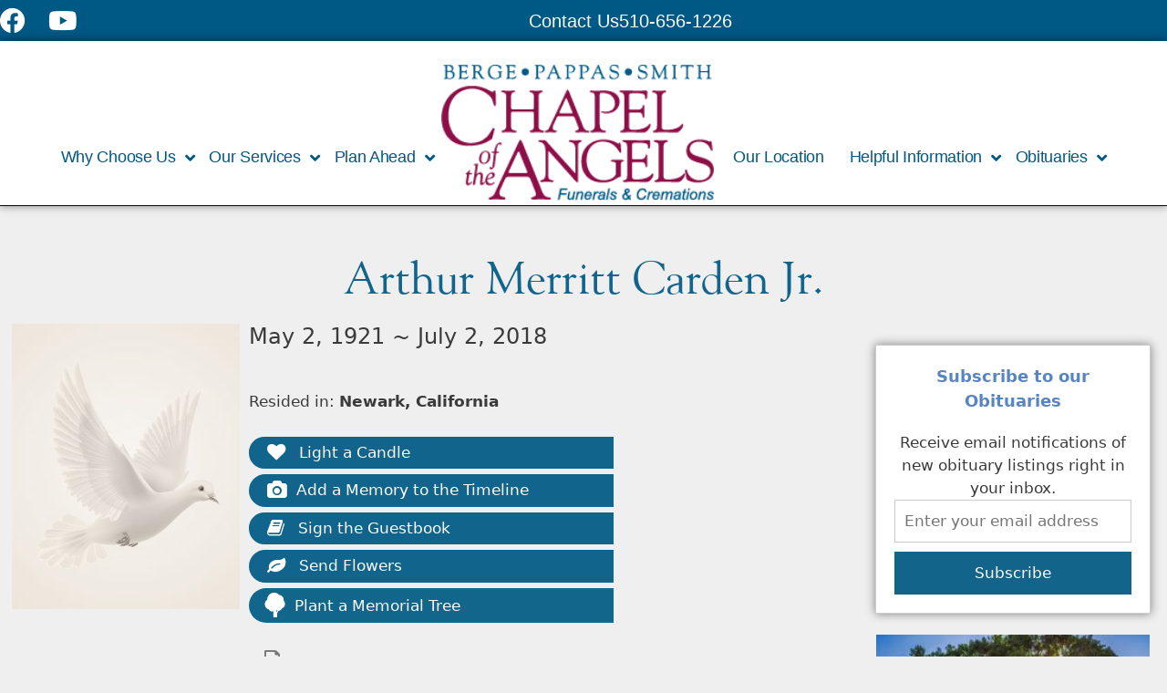

--- FILE ---
content_type: text/html; charset=UTF-8
request_url: https://www.bergepappassmith.com/obits/arthur-merritt-carden-jr/
body_size: 29018
content:
<!DOCTYPE html>
<html lang="en-US">
<head>
	<meta charset="UTF-8">
	<meta http-equiv="X-UA-Compatible" content="IE=edge" />
	<!-- <meta name="format-detection" content="telephone=no"> -->
	<link rel="profile" href="http://gmpg.org/xfn/11">
	<meta name='robots' content='index, follow, max-image-preview:large, max-snippet:-1, max-video-preview:-1' />
<meta name="viewport" content="width=device-width, initial-scale=1"><link rel='dns-prefetch' href='//use.fontawesome.com' />
<link rel='dns-prefetch' href='//fonts.googleapis.com' />
<link rel="alternate" type="application/rss+xml" title="Berge Pappas Smith &raquo; Feed" href="https://www.bergepappassmith.com/feed/" />
<link rel="alternate" type="application/rss+xml" title="Berge Pappas Smith &raquo; Comments Feed" href="https://www.bergepappassmith.com/comments/feed/" />
<link rel="alternate" type="application/rss+xml" title="Berge Pappas Smith &raquo; Arthur Merritt Carden Jr. Comments Feed" href="https://www.bergepappassmith.com/obits/arthur-merritt-carden-jr/feed/" />
<link rel="alternate" title="oEmbed (JSON)" type="application/json+oembed" href="https://www.bergepappassmith.com/wp-json/oembed/1.0/embed?url=https%3A%2F%2Fwww.bergepappassmith.com%2Fobits%2Farthur-merritt-carden-jr%2F" />
<link rel="alternate" title="oEmbed (XML)" type="text/xml+oembed" href="https://www.bergepappassmith.com/wp-json/oembed/1.0/embed?url=https%3A%2F%2Fwww.bergepappassmith.com%2Fobits%2Farthur-merritt-carden-jr%2F&#038;format=xml" />
		<style>
			.lazyload,
			.lazyloading {
				max-width: 100%;
			}
		</style>
		<style id='wp-img-auto-sizes-contain-inline-css'>
img:is([sizes=auto i],[sizes^="auto," i]){contain-intrinsic-size:3000px 1500px}
/*# sourceURL=wp-img-auto-sizes-contain-inline-css */
</style>
<style id='cf-frontend-style-inline-css'>
@font-face {
	font-family: 'Myriad_pro_regular';
	font-weight: 400;
	font-display: swap;
	src: url('https://bpschapel.com/wp-content/uploads/2019/07/MyriadPro-Regular.woff2') format('woff2'),
		url('https://bpschapel.com/wp-content/uploads/2019/07/MyriadPro-Regular.woff') format('woff'),
		url('https://bpschapel.com/wp-content/uploads/2019/07/MyriadPro-Regular.ttf') format('truetype'),
		url('https://bpschapel.com/wp-content/uploads/2019/07/MyriadPro-Regular.eot?#iefix') format('embedded-opentype'),
		url('https://bpschapel.com/wp-content/uploads/2019/07/MyriadPro-Regular.svg') format('svg'),
		url('https://bpschapel.com/wp-content/uploads/2019/07/MyriadPro-Regular.otf') format('OpenType');
}
@font-face {
	font-family: 'Myriad_pro_regular';
	font-weight: 400;
	font-display: swap;
	src: url('https://bpschapel.com/wp-content/uploads/2019/07/MyriadPro-Regular.woff2') format('woff2'),
		url('https://bpschapel.com/wp-content/uploads/2019/07/MyriadPro-Regular.woff') format('woff'),
		url('https://bpschapel.com/wp-content/uploads/2019/07/MyriadPro-Regular.ttf') format('truetype'),
		url('https://bpschapel.com/wp-content/uploads/2019/07/MyriadPro-Regular.eot?#iefix') format('embedded-opentype'),
		url('https://bpschapel.com/wp-content/uploads/2019/07/MyriadPro-Regular.svg') format('svg'),
		url('https://bpschapel.com/wp-content/uploads/2019/07/MyriadPro-Regular.otf') format('OpenType');
}
@font-face {
	font-family: 'Myriad_pro_bold';
	font-weight: 400;
	font-display: swap;
	src: url('https://bpschapel.com/wp-content/uploads/2019/07/MyriadPro-Bold_1.woff2') format('woff2'),
		url('https://bpschapel.com/wp-content/uploads/2019/07/MyriadPro-Bold_1.woff') format('woff'),
		url('https://bpschapel.com/wp-content/uploads/2019/07/MyriadPro-Bold_1.ttf') format('truetype'),
		url('https://bpschapel.com/wp-content/uploads/2019/07/MyriadPro-Bold_1.eot?#iefix') format('embedded-opentype'),
		url('https://bpschapel.com/wp-content/uploads/2019/07/MyriadPro-Bold_1.svg') format('svg'),
		url('https://bpschapel.com/wp-content/uploads/2019/07/MyriadPro-Bold.otf') format('OpenType');
}
@font-face {
	font-family: 'Myriad_pro_bold';
	font-weight: 400;
	font-display: swap;
	src: url('https://bpschapel.com/wp-content/uploads/2019/07/MyriadPro-Bold_1.woff2') format('woff2'),
		url('https://bpschapel.com/wp-content/uploads/2019/07/MyriadPro-Bold_1.woff') format('woff'),
		url('https://bpschapel.com/wp-content/uploads/2019/07/MyriadPro-Bold_1.ttf') format('truetype'),
		url('https://bpschapel.com/wp-content/uploads/2019/07/MyriadPro-Bold_1.eot?#iefix') format('embedded-opentype'),
		url('https://bpschapel.com/wp-content/uploads/2019/07/MyriadPro-Bold_1.svg') format('svg'),
		url('https://bpschapel.com/wp-content/uploads/2019/07/MyriadPro-Bold.otf') format('OpenType');
}
@font-face {
	font-family: 'Myriad__pro_italic';
	font-weight: 400;
	font-display: swap;
	src: url('https://bpschapel.com/wp-content/uploads/2019/07/MyriadPro-It.woff2') format('woff2'),
		url('https://bpschapel.com/wp-content/uploads/2019/07/MyriadPro-It.woff') format('woff'),
		url('https://bpschapel.com/wp-content/uploads/2019/07/MyriadPro-It.ttf') format('truetype'),
		url('https://bpschapel.com/wp-content/uploads/2019/07/MyriadPro-It.eot?#iefix') format('embedded-opentype'),
		url('https://bpschapel.com/wp-content/uploads/2019/07/MyriadPro-It.svg') format('svg'),
		url('https://bpschapel.com/wp-content/uploads/2019/07/MyriadPro-It.otf') format('OpenType');
}
@font-face {
	font-family: 'Myriad__pro_italic';
	font-weight: 400;
	font-display: swap;
	src: url('https://bpschapel.com/wp-content/uploads/2019/07/MyriadPro-It.woff2') format('woff2'),
		url('https://bpschapel.com/wp-content/uploads/2019/07/MyriadPro-It.woff') format('woff'),
		url('https://bpschapel.com/wp-content/uploads/2019/07/MyriadPro-It.ttf') format('truetype'),
		url('https://bpschapel.com/wp-content/uploads/2019/07/MyriadPro-It.eot?#iefix') format('embedded-opentype'),
		url('https://bpschapel.com/wp-content/uploads/2019/07/MyriadPro-It.svg') format('svg'),
		url('https://bpschapel.com/wp-content/uploads/2019/07/MyriadPro-It.otf') format('OpenType');
}
@font-face {
	font-family: 'Goudy_bold';
	font-weight: 400;
	font-display: swap;
	src: url('https://bpschapel.com/wp-content/uploads/2019/07/Goudy-Bold.woff2') format('woff2'),
		url('https://bpschapel.com/wp-content/uploads/2019/07/Goudy-Bold.woff') format('woff'),
		url('https://bpschapel.com/wp-content/uploads/2019/07/Goudy-Bold.ttf') format('truetype'),
		url('https://bpschapel.com/wp-content/uploads/2019/07/Goudy-Bold.eot?#iefix') format('embedded-opentype'),
		url('https://bpschapel.com/wp-content/uploads/2019/07/Goudy-Bold.svg') format('svg');
}
@font-face {
	font-family: 'Goudy_bold';
	font-weight: 400;
	font-display: swap;
	src: url('https://bpschapel.com/wp-content/uploads/2019/07/Goudy-Bold.woff2') format('woff2'),
		url('https://bpschapel.com/wp-content/uploads/2019/07/Goudy-Bold.woff') format('woff'),
		url('https://bpschapel.com/wp-content/uploads/2019/07/Goudy-Bold.ttf') format('truetype'),
		url('https://bpschapel.com/wp-content/uploads/2019/07/Goudy-Bold.eot?#iefix') format('embedded-opentype'),
		url('https://bpschapel.com/wp-content/uploads/2019/07/Goudy-Bold.svg') format('svg');
}
@font-face {
	font-family: 'Myriad_pro_regular';
	font-weight: 400;
	font-display: swap;
	src: url('https://bpschapel.com/wp-content/uploads/2019/07/MyriadPro-Regular.woff2') format('woff2'),
		url('https://bpschapel.com/wp-content/uploads/2019/07/MyriadPro-Regular.woff') format('woff'),
		url('https://bpschapel.com/wp-content/uploads/2019/07/MyriadPro-Regular.ttf') format('truetype'),
		url('https://bpschapel.com/wp-content/uploads/2019/07/MyriadPro-Regular.eot?#iefix') format('embedded-opentype'),
		url('https://bpschapel.com/wp-content/uploads/2019/07/MyriadPro-Regular.svg') format('svg'),
		url('https://bpschapel.com/wp-content/uploads/2019/07/MyriadPro-Regular.otf') format('OpenType');
}
@font-face {
	font-family: 'Myriad_pro_bold';
	font-weight: 400;
	font-display: swap;
	src: url('https://bpschapel.com/wp-content/uploads/2019/07/MyriadPro-Bold_1.woff2') format('woff2'),
		url('https://bpschapel.com/wp-content/uploads/2019/07/MyriadPro-Bold_1.woff') format('woff'),
		url('https://bpschapel.com/wp-content/uploads/2019/07/MyriadPro-Bold_1.ttf') format('truetype'),
		url('https://bpschapel.com/wp-content/uploads/2019/07/MyriadPro-Bold_1.eot?#iefix') format('embedded-opentype'),
		url('https://bpschapel.com/wp-content/uploads/2019/07/MyriadPro-Bold_1.svg') format('svg'),
		url('https://bpschapel.com/wp-content/uploads/2019/07/MyriadPro-Bold.otf') format('OpenType');
}
@font-face {
	font-family: 'Myriad_pro_regular';
	font-weight: 400;
	font-display: swap;
	src: url('https://bpschapel.com/wp-content/uploads/2019/07/MyriadPro-Regular.woff2') format('woff2'),
		url('https://bpschapel.com/wp-content/uploads/2019/07/MyriadPro-Regular.woff') format('woff'),
		url('https://bpschapel.com/wp-content/uploads/2019/07/MyriadPro-Regular.ttf') format('truetype'),
		url('https://bpschapel.com/wp-content/uploads/2019/07/MyriadPro-Regular.eot?#iefix') format('embedded-opentype'),
		url('https://bpschapel.com/wp-content/uploads/2019/07/MyriadPro-Regular.svg') format('svg'),
		url('https://bpschapel.com/wp-content/uploads/2019/07/MyriadPro-Regular.otf') format('OpenType');
}
@font-face {
	font-family: 'Goudy';
	font-weight: 400;
	font-display: swap;
	src: url('https://bpschapel.com/wp-content/uploads/2019/07/Goudy.woff2') format('woff2'),
		url('https://bpschapel.com/wp-content/uploads/2019/07/Goudy.woff') format('woff'),
		url('https://bpschapel.com/wp-content/uploads/2019/07/Goudy.ttf') format('truetype'),
		url('https://bpschapel.com/wp-content/uploads/2019/07/Goudy.eot?#iefix') format('embedded-opentype'),
		url('https://bpschapel.com/wp-content/uploads/2019/07/Goudy.svg') format('svg');
}
@font-face {
	font-family: 'Goudy';
	font-weight: 400;
	font-display: swap;
	src: url('https://bpschapel.com/wp-content/uploads/2019/07/Goudy.woff2') format('woff2'),
		url('https://bpschapel.com/wp-content/uploads/2019/07/Goudy.woff') format('woff'),
		url('https://bpschapel.com/wp-content/uploads/2019/07/Goudy.ttf') format('truetype'),
		url('https://bpschapel.com/wp-content/uploads/2019/07/Goudy.eot?#iefix') format('embedded-opentype'),
		url('https://bpschapel.com/wp-content/uploads/2019/07/Goudy.svg') format('svg');
}
@font-face {
	font-family: 'Myriad_pro_regular';
	font-weight: 400;
	font-display: swap;
	src: url('https://bpschapel.com/wp-content/uploads/2019/07/MyriadPro-Regular.woff2') format('woff2'),
		url('https://bpschapel.com/wp-content/uploads/2019/07/MyriadPro-Regular.woff') format('woff'),
		url('https://bpschapel.com/wp-content/uploads/2019/07/MyriadPro-Regular.ttf') format('truetype'),
		url('https://bpschapel.com/wp-content/uploads/2019/07/MyriadPro-Regular.eot?#iefix') format('embedded-opentype'),
		url('https://bpschapel.com/wp-content/uploads/2019/07/MyriadPro-Regular.svg') format('svg'),
		url('https://bpschapel.com/wp-content/uploads/2019/07/MyriadPro-Regular.otf') format('OpenType');
}
@font-face {
	font-family: 'Myriad__pro_italic';
	font-weight: 400;
	font-display: swap;
	src: url('https://bpschapel.com/wp-content/uploads/2019/07/MyriadPro-It.woff2') format('woff2'),
		url('https://bpschapel.com/wp-content/uploads/2019/07/MyriadPro-It.woff') format('woff'),
		url('https://bpschapel.com/wp-content/uploads/2019/07/MyriadPro-It.ttf') format('truetype'),
		url('https://bpschapel.com/wp-content/uploads/2019/07/MyriadPro-It.eot?#iefix') format('embedded-opentype'),
		url('https://bpschapel.com/wp-content/uploads/2019/07/MyriadPro-It.svg') format('svg'),
		url('https://bpschapel.com/wp-content/uploads/2019/07/MyriadPro-It.otf') format('OpenType');
}
@font-face {
	font-family: 'Myriad_pro_bold';
	font-weight: 400;
	font-display: swap;
	src: url('https://bpschapel.com/wp-content/uploads/2019/07/MyriadPro-Bold_1.woff2') format('woff2'),
		url('https://bpschapel.com/wp-content/uploads/2019/07/MyriadPro-Bold_1.woff') format('woff'),
		url('https://bpschapel.com/wp-content/uploads/2019/07/MyriadPro-Bold_1.ttf') format('truetype'),
		url('https://bpschapel.com/wp-content/uploads/2019/07/MyriadPro-Bold_1.eot?#iefix') format('embedded-opentype'),
		url('https://bpschapel.com/wp-content/uploads/2019/07/MyriadPro-Bold_1.svg') format('svg'),
		url('https://bpschapel.com/wp-content/uploads/2019/07/MyriadPro-Bold.otf') format('OpenType');
}
@font-face {
	font-family: 'Myriad_pro_bold';
	font-weight: 400;
	font-display: swap;
	src: url('https://bpschapel.com/wp-content/uploads/2019/07/MyriadPro-Bold_1.woff2') format('woff2'),
		url('https://bpschapel.com/wp-content/uploads/2019/07/MyriadPro-Bold_1.woff') format('woff'),
		url('https://bpschapel.com/wp-content/uploads/2019/07/MyriadPro-Bold_1.ttf') format('truetype'),
		url('https://bpschapel.com/wp-content/uploads/2019/07/MyriadPro-Bold_1.eot?#iefix') format('embedded-opentype'),
		url('https://bpschapel.com/wp-content/uploads/2019/07/MyriadPro-Bold_1.svg') format('svg'),
		url('https://bpschapel.com/wp-content/uploads/2019/07/MyriadPro-Bold.otf') format('OpenType');
}
@font-face {
	font-family: 'Goudy_bold';
	font-weight: 400;
	font-display: swap;
	src: url('https://bpschapel.com/wp-content/uploads/2019/07/Goudy-Bold.woff2') format('woff2'),
		url('https://bpschapel.com/wp-content/uploads/2019/07/Goudy-Bold.woff') format('woff'),
		url('https://bpschapel.com/wp-content/uploads/2019/07/Goudy-Bold.ttf') format('truetype'),
		url('https://bpschapel.com/wp-content/uploads/2019/07/Goudy-Bold.eot?#iefix') format('embedded-opentype'),
		url('https://bpschapel.com/wp-content/uploads/2019/07/Goudy-Bold.svg') format('svg');
}
@font-face {
	font-family: 'Myriad__pro_italic';
	font-weight: 400;
	font-display: swap;
	src: url('https://bpschapel.com/wp-content/uploads/2019/07/MyriadPro-It.woff2') format('woff2'),
		url('https://bpschapel.com/wp-content/uploads/2019/07/MyriadPro-It.woff') format('woff'),
		url('https://bpschapel.com/wp-content/uploads/2019/07/MyriadPro-It.ttf') format('truetype'),
		url('https://bpschapel.com/wp-content/uploads/2019/07/MyriadPro-It.eot?#iefix') format('embedded-opentype'),
		url('https://bpschapel.com/wp-content/uploads/2019/07/MyriadPro-It.svg') format('svg'),
		url('https://bpschapel.com/wp-content/uploads/2019/07/MyriadPro-It.otf') format('OpenType');
}
@font-face {
	font-family: 'Myriad__pro_italic';
	font-weight: 400;
	font-display: swap;
	src: url('https://bpschapel.com/wp-content/uploads/2019/07/MyriadPro-It.woff2') format('woff2'),
		url('https://bpschapel.com/wp-content/uploads/2019/07/MyriadPro-It.woff') format('woff'),
		url('https://bpschapel.com/wp-content/uploads/2019/07/MyriadPro-It.ttf') format('truetype'),
		url('https://bpschapel.com/wp-content/uploads/2019/07/MyriadPro-It.eot?#iefix') format('embedded-opentype'),
		url('https://bpschapel.com/wp-content/uploads/2019/07/MyriadPro-It.svg') format('svg'),
		url('https://bpschapel.com/wp-content/uploads/2019/07/MyriadPro-It.otf') format('OpenType');
}
@font-face {
	font-family: 'Goudy';
	font-weight: 400;
	font-display: swap;
	src: url('https://bpschapel.com/wp-content/uploads/2019/07/Goudy.woff2') format('woff2'),
		url('https://bpschapel.com/wp-content/uploads/2019/07/Goudy.woff') format('woff'),
		url('https://bpschapel.com/wp-content/uploads/2019/07/Goudy.ttf') format('truetype'),
		url('https://bpschapel.com/wp-content/uploads/2019/07/Goudy.eot?#iefix') format('embedded-opentype'),
		url('https://bpschapel.com/wp-content/uploads/2019/07/Goudy.svg') format('svg');
}
@font-face {
	font-family: 'Goudy_bold';
	font-weight: 400;
	font-display: swap;
	src: url('https://bpschapel.com/wp-content/uploads/2019/07/Goudy-Bold.woff2') format('woff2'),
		url('https://bpschapel.com/wp-content/uploads/2019/07/Goudy-Bold.woff') format('woff'),
		url('https://bpschapel.com/wp-content/uploads/2019/07/Goudy-Bold.ttf') format('truetype'),
		url('https://bpschapel.com/wp-content/uploads/2019/07/Goudy-Bold.eot?#iefix') format('embedded-opentype'),
		url('https://bpschapel.com/wp-content/uploads/2019/07/Goudy-Bold.svg') format('svg');
}
@font-face {
	font-family: 'Goudy_bold';
	font-weight: 400;
	font-display: swap;
	src: url('https://bpschapel.com/wp-content/uploads/2019/07/Goudy-Bold.woff2') format('woff2'),
		url('https://bpschapel.com/wp-content/uploads/2019/07/Goudy-Bold.woff') format('woff'),
		url('https://bpschapel.com/wp-content/uploads/2019/07/Goudy-Bold.ttf') format('truetype'),
		url('https://bpschapel.com/wp-content/uploads/2019/07/Goudy-Bold.eot?#iefix') format('embedded-opentype'),
		url('https://bpschapel.com/wp-content/uploads/2019/07/Goudy-Bold.svg') format('svg');
}
@font-face {
	font-family: 'Goudy';
	font-weight: 400;
	font-display: swap;
	src: url('https://bpschapel.com/wp-content/uploads/2019/07/Goudy.woff2') format('woff2'),
		url('https://bpschapel.com/wp-content/uploads/2019/07/Goudy.woff') format('woff'),
		url('https://bpschapel.com/wp-content/uploads/2019/07/Goudy.ttf') format('truetype'),
		url('https://bpschapel.com/wp-content/uploads/2019/07/Goudy.eot?#iefix') format('embedded-opentype'),
		url('https://bpschapel.com/wp-content/uploads/2019/07/Goudy.svg') format('svg');
}
@font-face {
	font-family: 'Goudy';
	font-weight: 400;
	font-display: swap;
	src: url('https://bpschapel.com/wp-content/uploads/2019/07/Goudy.woff2') format('woff2'),
		url('https://bpschapel.com/wp-content/uploads/2019/07/Goudy.woff') format('woff'),
		url('https://bpschapel.com/wp-content/uploads/2019/07/Goudy.ttf') format('truetype'),
		url('https://bpschapel.com/wp-content/uploads/2019/07/Goudy.eot?#iefix') format('embedded-opentype'),
		url('https://bpschapel.com/wp-content/uploads/2019/07/Goudy.svg') format('svg');
}
/*# sourceURL=cf-frontend-style-inline-css */
</style>
<style id='wp-emoji-styles-inline-css'>

	img.wp-smiley, img.emoji {
		display: inline !important;
		border: none !important;
		box-shadow: none !important;
		height: 1em !important;
		width: 1em !important;
		margin: 0 0.07em !important;
		vertical-align: -0.1em !important;
		background: none !important;
		padding: 0 !important;
	}
/*# sourceURL=wp-emoji-styles-inline-css */
</style>
<link rel='stylesheet' id='wp-block-library-css' href='https://www.bergepappassmith.com/wp-includes/css/dist/block-library/style.min.css?ver=6.9' media='all' />
<style id='classic-theme-styles-inline-css'>
/*! This file is auto-generated */
.wp-block-button__link{color:#fff;background-color:#32373c;border-radius:9999px;box-shadow:none;text-decoration:none;padding:calc(.667em + 2px) calc(1.333em + 2px);font-size:1.125em}.wp-block-file__button{background:#32373c;color:#fff;text-decoration:none}
/*# sourceURL=/wp-includes/css/classic-themes.min.css */
</style>
<style id='global-styles-inline-css'>
:root{--wp--preset--aspect-ratio--square: 1;--wp--preset--aspect-ratio--4-3: 4/3;--wp--preset--aspect-ratio--3-4: 3/4;--wp--preset--aspect-ratio--3-2: 3/2;--wp--preset--aspect-ratio--2-3: 2/3;--wp--preset--aspect-ratio--16-9: 16/9;--wp--preset--aspect-ratio--9-16: 9/16;--wp--preset--color--black: #000000;--wp--preset--color--cyan-bluish-gray: #abb8c3;--wp--preset--color--white: #ffffff;--wp--preset--color--pale-pink: #f78da7;--wp--preset--color--vivid-red: #cf2e2e;--wp--preset--color--luminous-vivid-orange: #ff6900;--wp--preset--color--luminous-vivid-amber: #fcb900;--wp--preset--color--light-green-cyan: #7bdcb5;--wp--preset--color--vivid-green-cyan: #00d084;--wp--preset--color--pale-cyan-blue: #8ed1fc;--wp--preset--color--vivid-cyan-blue: #0693e3;--wp--preset--color--vivid-purple: #9b51e0;--wp--preset--color--contrast: var(--contrast);--wp--preset--color--contrast-2: var(--contrast-2);--wp--preset--color--contrast-3: var(--contrast-3);--wp--preset--color--base: var(--base);--wp--preset--color--base-2: var(--base-2);--wp--preset--color--base-3: var(--base-3);--wp--preset--color--accent: var(--accent);--wp--preset--gradient--vivid-cyan-blue-to-vivid-purple: linear-gradient(135deg,rgb(6,147,227) 0%,rgb(155,81,224) 100%);--wp--preset--gradient--light-green-cyan-to-vivid-green-cyan: linear-gradient(135deg,rgb(122,220,180) 0%,rgb(0,208,130) 100%);--wp--preset--gradient--luminous-vivid-amber-to-luminous-vivid-orange: linear-gradient(135deg,rgb(252,185,0) 0%,rgb(255,105,0) 100%);--wp--preset--gradient--luminous-vivid-orange-to-vivid-red: linear-gradient(135deg,rgb(255,105,0) 0%,rgb(207,46,46) 100%);--wp--preset--gradient--very-light-gray-to-cyan-bluish-gray: linear-gradient(135deg,rgb(238,238,238) 0%,rgb(169,184,195) 100%);--wp--preset--gradient--cool-to-warm-spectrum: linear-gradient(135deg,rgb(74,234,220) 0%,rgb(151,120,209) 20%,rgb(207,42,186) 40%,rgb(238,44,130) 60%,rgb(251,105,98) 80%,rgb(254,248,76) 100%);--wp--preset--gradient--blush-light-purple: linear-gradient(135deg,rgb(255,206,236) 0%,rgb(152,150,240) 100%);--wp--preset--gradient--blush-bordeaux: linear-gradient(135deg,rgb(254,205,165) 0%,rgb(254,45,45) 50%,rgb(107,0,62) 100%);--wp--preset--gradient--luminous-dusk: linear-gradient(135deg,rgb(255,203,112) 0%,rgb(199,81,192) 50%,rgb(65,88,208) 100%);--wp--preset--gradient--pale-ocean: linear-gradient(135deg,rgb(255,245,203) 0%,rgb(182,227,212) 50%,rgb(51,167,181) 100%);--wp--preset--gradient--electric-grass: linear-gradient(135deg,rgb(202,248,128) 0%,rgb(113,206,126) 100%);--wp--preset--gradient--midnight: linear-gradient(135deg,rgb(2,3,129) 0%,rgb(40,116,252) 100%);--wp--preset--font-size--small: 13px;--wp--preset--font-size--medium: 20px;--wp--preset--font-size--large: 36px;--wp--preset--font-size--x-large: 42px;--wp--preset--font-size--wpada-small-percent: 14px;--wp--preset--font-size--wpada-regular-percent: 16px;--wp--preset--font-size--wpada-large-percent: 25px;--wp--preset--font-size--wpada-larger-percent: 32px;--wp--preset--font-size--wpada-largest-percent: 37px;--wp--preset--spacing--20: 0.44rem;--wp--preset--spacing--30: 0.67rem;--wp--preset--spacing--40: 1rem;--wp--preset--spacing--50: 1.5rem;--wp--preset--spacing--60: 2.25rem;--wp--preset--spacing--70: 3.38rem;--wp--preset--spacing--80: 5.06rem;--wp--preset--shadow--natural: 6px 6px 9px rgba(0, 0, 0, 0.2);--wp--preset--shadow--deep: 12px 12px 50px rgba(0, 0, 0, 0.4);--wp--preset--shadow--sharp: 6px 6px 0px rgba(0, 0, 0, 0.2);--wp--preset--shadow--outlined: 6px 6px 0px -3px rgb(255, 255, 255), 6px 6px rgb(0, 0, 0);--wp--preset--shadow--crisp: 6px 6px 0px rgb(0, 0, 0);}:where(.is-layout-flex){gap: 0.5em;}:where(.is-layout-grid){gap: 0.5em;}body .is-layout-flex{display: flex;}.is-layout-flex{flex-wrap: wrap;align-items: center;}.is-layout-flex > :is(*, div){margin: 0;}body .is-layout-grid{display: grid;}.is-layout-grid > :is(*, div){margin: 0;}:where(.wp-block-columns.is-layout-flex){gap: 2em;}:where(.wp-block-columns.is-layout-grid){gap: 2em;}:where(.wp-block-post-template.is-layout-flex){gap: 1.25em;}:where(.wp-block-post-template.is-layout-grid){gap: 1.25em;}.has-black-color{color: var(--wp--preset--color--black) !important;}.has-cyan-bluish-gray-color{color: var(--wp--preset--color--cyan-bluish-gray) !important;}.has-white-color{color: var(--wp--preset--color--white) !important;}.has-pale-pink-color{color: var(--wp--preset--color--pale-pink) !important;}.has-vivid-red-color{color: var(--wp--preset--color--vivid-red) !important;}.has-luminous-vivid-orange-color{color: var(--wp--preset--color--luminous-vivid-orange) !important;}.has-luminous-vivid-amber-color{color: var(--wp--preset--color--luminous-vivid-amber) !important;}.has-light-green-cyan-color{color: var(--wp--preset--color--light-green-cyan) !important;}.has-vivid-green-cyan-color{color: var(--wp--preset--color--vivid-green-cyan) !important;}.has-pale-cyan-blue-color{color: var(--wp--preset--color--pale-cyan-blue) !important;}.has-vivid-cyan-blue-color{color: var(--wp--preset--color--vivid-cyan-blue) !important;}.has-vivid-purple-color{color: var(--wp--preset--color--vivid-purple) !important;}.has-black-background-color{background-color: var(--wp--preset--color--black) !important;}.has-cyan-bluish-gray-background-color{background-color: var(--wp--preset--color--cyan-bluish-gray) !important;}.has-white-background-color{background-color: var(--wp--preset--color--white) !important;}.has-pale-pink-background-color{background-color: var(--wp--preset--color--pale-pink) !important;}.has-vivid-red-background-color{background-color: var(--wp--preset--color--vivid-red) !important;}.has-luminous-vivid-orange-background-color{background-color: var(--wp--preset--color--luminous-vivid-orange) !important;}.has-luminous-vivid-amber-background-color{background-color: var(--wp--preset--color--luminous-vivid-amber) !important;}.has-light-green-cyan-background-color{background-color: var(--wp--preset--color--light-green-cyan) !important;}.has-vivid-green-cyan-background-color{background-color: var(--wp--preset--color--vivid-green-cyan) !important;}.has-pale-cyan-blue-background-color{background-color: var(--wp--preset--color--pale-cyan-blue) !important;}.has-vivid-cyan-blue-background-color{background-color: var(--wp--preset--color--vivid-cyan-blue) !important;}.has-vivid-purple-background-color{background-color: var(--wp--preset--color--vivid-purple) !important;}.has-black-border-color{border-color: var(--wp--preset--color--black) !important;}.has-cyan-bluish-gray-border-color{border-color: var(--wp--preset--color--cyan-bluish-gray) !important;}.has-white-border-color{border-color: var(--wp--preset--color--white) !important;}.has-pale-pink-border-color{border-color: var(--wp--preset--color--pale-pink) !important;}.has-vivid-red-border-color{border-color: var(--wp--preset--color--vivid-red) !important;}.has-luminous-vivid-orange-border-color{border-color: var(--wp--preset--color--luminous-vivid-orange) !important;}.has-luminous-vivid-amber-border-color{border-color: var(--wp--preset--color--luminous-vivid-amber) !important;}.has-light-green-cyan-border-color{border-color: var(--wp--preset--color--light-green-cyan) !important;}.has-vivid-green-cyan-border-color{border-color: var(--wp--preset--color--vivid-green-cyan) !important;}.has-pale-cyan-blue-border-color{border-color: var(--wp--preset--color--pale-cyan-blue) !important;}.has-vivid-cyan-blue-border-color{border-color: var(--wp--preset--color--vivid-cyan-blue) !important;}.has-vivid-purple-border-color{border-color: var(--wp--preset--color--vivid-purple) !important;}.has-vivid-cyan-blue-to-vivid-purple-gradient-background{background: var(--wp--preset--gradient--vivid-cyan-blue-to-vivid-purple) !important;}.has-light-green-cyan-to-vivid-green-cyan-gradient-background{background: var(--wp--preset--gradient--light-green-cyan-to-vivid-green-cyan) !important;}.has-luminous-vivid-amber-to-luminous-vivid-orange-gradient-background{background: var(--wp--preset--gradient--luminous-vivid-amber-to-luminous-vivid-orange) !important;}.has-luminous-vivid-orange-to-vivid-red-gradient-background{background: var(--wp--preset--gradient--luminous-vivid-orange-to-vivid-red) !important;}.has-very-light-gray-to-cyan-bluish-gray-gradient-background{background: var(--wp--preset--gradient--very-light-gray-to-cyan-bluish-gray) !important;}.has-cool-to-warm-spectrum-gradient-background{background: var(--wp--preset--gradient--cool-to-warm-spectrum) !important;}.has-blush-light-purple-gradient-background{background: var(--wp--preset--gradient--blush-light-purple) !important;}.has-blush-bordeaux-gradient-background{background: var(--wp--preset--gradient--blush-bordeaux) !important;}.has-luminous-dusk-gradient-background{background: var(--wp--preset--gradient--luminous-dusk) !important;}.has-pale-ocean-gradient-background{background: var(--wp--preset--gradient--pale-ocean) !important;}.has-electric-grass-gradient-background{background: var(--wp--preset--gradient--electric-grass) !important;}.has-midnight-gradient-background{background: var(--wp--preset--gradient--midnight) !important;}.has-small-font-size{font-size: var(--wp--preset--font-size--small) !important;}.has-medium-font-size{font-size: var(--wp--preset--font-size--medium) !important;}.has-large-font-size{font-size: var(--wp--preset--font-size--large) !important;}.has-x-large-font-size{font-size: var(--wp--preset--font-size--x-large) !important;}
:where(.wp-block-post-template.is-layout-flex){gap: 1.25em;}:where(.wp-block-post-template.is-layout-grid){gap: 1.25em;}
:where(.wp-block-term-template.is-layout-flex){gap: 1.25em;}:where(.wp-block-term-template.is-layout-grid){gap: 1.25em;}
:where(.wp-block-columns.is-layout-flex){gap: 2em;}:where(.wp-block-columns.is-layout-grid){gap: 2em;}
:root :where(.wp-block-pullquote){font-size: 1.5em;line-height: 1.6;}
/*# sourceURL=global-styles-inline-css */
</style>
<link rel='stylesheet' id='announcement-bar-style-css' href='https://www.bergepappassmith.com/wp-content/plugins/announcement-bar/css/style.css?ver=1.3.5' media='all' />
<link rel='stylesheet' id='simple-staff-list-css' href='https://www.bergepappassmith.com/wp-content/plugins/simple-staff-list/public/css/simple-staff-list-public.css?ver=2.2.5' media='all' />
<style id='woocommerce-inline-inline-css'>
.woocommerce form .form-row .required { visibility: visible; }
/*# sourceURL=woocommerce-inline-inline-css */
</style>
<link rel='stylesheet' id='obit-style-css' href='https://www.bergepappassmith.com/wp-content/plugins/lt-obits/css/obit-style.css' media='all' />
<link rel='stylesheet' id='lto-fa-css' href='https://use.fontawesome.com/releases/v5.0.6/css/all.css?ver=6.9' media='all' />
<link rel='stylesheet' id='ltreview-css-css' href='https://www.bergepappassmith.com/wp-content/plugins/lt-obits/css/ltreview.css?ver=2.1.0' media='all' />
<link rel='stylesheet' id='generate-style-grid-css' href='https://www.bergepappassmith.com/wp-content/themes/generatepress/assets/css/unsemantic-grid.min.css?ver=3.6.1' media='all' />
<link rel='stylesheet' id='generate-style-css' href='https://www.bergepappassmith.com/wp-content/themes/generatepress/assets/css/style.min.css?ver=3.6.1' media='all' />
<style id='generate-style-inline-css'>
body{background-color:#efefef;color:#3a3a3a;}a{color:#1e73be;}a:hover, a:focus, a:active{color:#000000;}body .grid-container{max-width:1100px;}.wp-block-group__inner-container{max-width:1100px;margin-left:auto;margin-right:auto;}:root{--contrast:#222222;--contrast-2:#575760;--contrast-3:#b2b2be;--base:#f0f0f0;--base-2:#f7f8f9;--base-3:#ffffff;--accent:#1e73be;}:root .has-contrast-color{color:var(--contrast);}:root .has-contrast-background-color{background-color:var(--contrast);}:root .has-contrast-2-color{color:var(--contrast-2);}:root .has-contrast-2-background-color{background-color:var(--contrast-2);}:root .has-contrast-3-color{color:var(--contrast-3);}:root .has-contrast-3-background-color{background-color:var(--contrast-3);}:root .has-base-color{color:var(--base);}:root .has-base-background-color{background-color:var(--base);}:root .has-base-2-color{color:var(--base-2);}:root .has-base-2-background-color{background-color:var(--base-2);}:root .has-base-3-color{color:var(--base-3);}:root .has-base-3-background-color{background-color:var(--base-3);}:root .has-accent-color{color:var(--accent);}:root .has-accent-background-color{background-color:var(--accent);}body, button, input, select, textarea{font-family:-apple-system, system-ui, BlinkMacSystemFont, "Segoe UI", Helvetica, Arial, sans-serif, "Apple Color Emoji", "Segoe UI Emoji", "Segoe UI Symbol";}body{line-height:1.5;}.entry-content > [class*="wp-block-"]:not(:last-child):not(.wp-block-heading){margin-bottom:1.5em;}.main-title{font-size:45px;}.main-navigation .main-nav ul ul li a{font-size:14px;}.sidebar .widget, .footer-widgets .widget{font-size:17px;}h1{font-weight:300;font-size:40px;}h2{font-weight:300;font-size:30px;}h3{font-size:20px;}h4{font-size:inherit;}h5{font-size:inherit;}@media (max-width:768px){.main-title{font-size:30px;}h1{font-size:30px;}h2{font-size:25px;}}.top-bar{background-color:#636363;color:#ffffff;}.top-bar a{color:#ffffff;}.top-bar a:hover{color:#303030;}.site-header{background-color:#ffffff;color:#3a3a3a;}.site-header a{color:#3a3a3a;}.main-title a,.main-title a:hover{color:#222222;}.site-description{color:#757575;}.main-navigation,.main-navigation ul ul{background-color:#222222;}.main-navigation .main-nav ul li a, .main-navigation .menu-toggle, .main-navigation .menu-bar-items{color:#ffffff;}.main-navigation .main-nav ul li:not([class*="current-menu-"]):hover > a, .main-navigation .main-nav ul li:not([class*="current-menu-"]):focus > a, .main-navigation .main-nav ul li.sfHover:not([class*="current-menu-"]) > a, .main-navigation .menu-bar-item:hover > a, .main-navigation .menu-bar-item.sfHover > a{color:#ffffff;background-color:#3f3f3f;}button.menu-toggle:hover,button.menu-toggle:focus,.main-navigation .mobile-bar-items a,.main-navigation .mobile-bar-items a:hover,.main-navigation .mobile-bar-items a:focus{color:#ffffff;}.main-navigation .main-nav ul li[class*="current-menu-"] > a{color:#ffffff;background-color:#3f3f3f;}.navigation-search input[type="search"],.navigation-search input[type="search"]:active, .navigation-search input[type="search"]:focus, .main-navigation .main-nav ul li.search-item.active > a, .main-navigation .menu-bar-items .search-item.active > a{color:#ffffff;background-color:#3f3f3f;}.main-navigation ul ul{background-color:#3f3f3f;}.main-navigation .main-nav ul ul li a{color:#ffffff;}.main-navigation .main-nav ul ul li:not([class*="current-menu-"]):hover > a,.main-navigation .main-nav ul ul li:not([class*="current-menu-"]):focus > a, .main-navigation .main-nav ul ul li.sfHover:not([class*="current-menu-"]) > a{color:#ffffff;background-color:#4f4f4f;}.main-navigation .main-nav ul ul li[class*="current-menu-"] > a{color:#ffffff;background-color:#4f4f4f;}.separate-containers .inside-article, .separate-containers .comments-area, .separate-containers .page-header, .one-container .container, .separate-containers .paging-navigation, .inside-page-header{background-color:#ffffff;}.entry-meta{color:#595959;}.entry-meta a{color:#595959;}.entry-meta a:hover{color:#1e73be;}.sidebar .widget{background-color:#ffffff;}.sidebar .widget .widget-title{color:#000000;}.footer-widgets{background-color:#ffffff;}.footer-widgets .widget-title{color:#000000;}.site-info{color:#ffffff;background-color:#222222;}.site-info a{color:#ffffff;}.site-info a:hover{color:#606060;}.footer-bar .widget_nav_menu .current-menu-item a{color:#606060;}input[type="text"],input[type="email"],input[type="url"],input[type="password"],input[type="search"],input[type="tel"],input[type="number"],textarea,select{color:#666666;background-color:#fafafa;border-color:#cccccc;}input[type="text"]:focus,input[type="email"]:focus,input[type="url"]:focus,input[type="password"]:focus,input[type="search"]:focus,input[type="tel"]:focus,input[type="number"]:focus,textarea:focus,select:focus{color:#666666;background-color:#ffffff;border-color:#bfbfbf;}button,html input[type="button"],input[type="reset"],input[type="submit"],a.button,a.wp-block-button__link:not(.has-background){color:#ffffff;background-color:#666666;}button:hover,html input[type="button"]:hover,input[type="reset"]:hover,input[type="submit"]:hover,a.button:hover,button:focus,html input[type="button"]:focus,input[type="reset"]:focus,input[type="submit"]:focus,a.button:focus,a.wp-block-button__link:not(.has-background):active,a.wp-block-button__link:not(.has-background):focus,a.wp-block-button__link:not(.has-background):hover{color:#ffffff;background-color:#3f3f3f;}a.generate-back-to-top{background-color:rgba( 0,0,0,0.4 );color:#ffffff;}a.generate-back-to-top:hover,a.generate-back-to-top:focus{background-color:rgba( 0,0,0,0.6 );color:#ffffff;}:root{--gp-search-modal-bg-color:var(--base-3);--gp-search-modal-text-color:var(--contrast);--gp-search-modal-overlay-bg-color:rgba(0,0,0,0.2);}@media (max-width:768px){.main-navigation .menu-bar-item:hover > a, .main-navigation .menu-bar-item.sfHover > a{background:none;color:#ffffff;}}.inside-top-bar{padding:10px;}.inside-header{padding:40px;}.site-main .wp-block-group__inner-container{padding:40px;}.entry-content .alignwide, body:not(.no-sidebar) .entry-content .alignfull{margin-left:-40px;width:calc(100% + 80px);max-width:calc(100% + 80px);}.rtl .menu-item-has-children .dropdown-menu-toggle{padding-left:20px;}.rtl .main-navigation .main-nav ul li.menu-item-has-children > a{padding-right:20px;}.site-info{padding:20px;}@media (max-width:768px){.separate-containers .inside-article, .separate-containers .comments-area, .separate-containers .page-header, .separate-containers .paging-navigation, .one-container .site-content, .inside-page-header{padding:30px;}.site-main .wp-block-group__inner-container{padding:30px;}.site-info{padding-right:10px;padding-left:10px;}.entry-content .alignwide, body:not(.no-sidebar) .entry-content .alignfull{margin-left:-30px;width:calc(100% + 60px);max-width:calc(100% + 60px);}}.one-container .sidebar .widget{padding:0px;}/* End cached CSS */@media (max-width:768px){.main-navigation .menu-toggle,.main-navigation .mobile-bar-items,.sidebar-nav-mobile:not(#sticky-placeholder){display:block;}.main-navigation ul,.gen-sidebar-nav{display:none;}[class*="nav-float-"] .site-header .inside-header > *{float:none;clear:both;}}
/*# sourceURL=generate-style-inline-css */
</style>
<link rel='stylesheet' id='generate-mobile-style-css' href='https://www.bergepappassmith.com/wp-content/themes/generatepress/assets/css/mobile.min.css?ver=3.6.1' media='all' />
<link rel='stylesheet' id='generate-font-icons-css' href='https://www.bergepappassmith.com/wp-content/themes/generatepress/assets/css/components/font-icons.min.css?ver=3.6.1' media='all' />
<link rel='stylesheet' id='generate-child-css' href='https://www.bergepappassmith.com/wp-content/themes/generatepress_child/style.css?ver=1562221811' media='all' />
<link rel='stylesheet' id='elementor-frontend-css' href='https://www.bergepappassmith.com/wp-content/plugins/elementor/assets/css/frontend.min.css?ver=3.34.3' media='all' />
<link rel='stylesheet' id='widget-icon-list-css' href='https://www.bergepappassmith.com/wp-content/plugins/elementor/assets/css/widget-icon-list.min.css?ver=3.34.3' media='all' />
<link rel='stylesheet' id='widget-image-css' href='https://www.bergepappassmith.com/wp-content/plugins/elementor/assets/css/widget-image.min.css?ver=3.34.3' media='all' />
<link rel='stylesheet' id='e-sticky-css' href='https://www.bergepappassmith.com/wp-content/plugins/elementor-pro/assets/css/modules/sticky.min.css?ver=3.34.3' media='all' />
<link rel='stylesheet' id='widget-nav-menu-css' href='https://www.bergepappassmith.com/wp-content/plugins/elementor-pro/assets/css/widget-nav-menu.min.css?ver=3.34.3' media='all' />
<link rel='stylesheet' id='widget-heading-css' href='https://www.bergepappassmith.com/wp-content/plugins/elementor/assets/css/widget-heading.min.css?ver=3.34.3' media='all' />
<link rel='stylesheet' id='swiper-css' href='https://www.bergepappassmith.com/wp-content/plugins/elementor/assets/lib/swiper/v8/css/swiper.min.css?ver=8.4.5' media='all' />
<link rel='stylesheet' id='e-swiper-css' href='https://www.bergepappassmith.com/wp-content/plugins/elementor/assets/css/conditionals/e-swiper.min.css?ver=3.34.3' media='all' />
<link rel='stylesheet' id='elementor-icons-css' href='https://www.bergepappassmith.com/wp-content/plugins/elementor/assets/lib/eicons/css/elementor-icons.min.css?ver=5.46.0' media='all' />
<link rel='stylesheet' id='elementor-post-1864578-css' href='https://www.bergepappassmith.com/wp-content/uploads/elementor/css/post-1864578.css?ver=1769520113' media='all' />
<link rel='stylesheet' id='elementor-post-9-css' href='https://www.bergepappassmith.com/wp-content/uploads/elementor/css/post-9.css?ver=1769520113' media='all' />
<link rel='stylesheet' id='elementor-post-6-css' href='https://www.bergepappassmith.com/wp-content/uploads/elementor/css/post-6.css?ver=1769520113' media='all' />
<link rel='stylesheet' id='sv-wc-payment-gateway-payment-form-css' href='https://www.bergepappassmith.com/wp-content/plugins/woocommerce-gateway-authorize-net-aim/vendor/skyverge/wc-plugin-framework/woocommerce/payment-gateway/assets/css/frontend/sv-wc-payment-gateway-payment-form.min.css?ver=5.3.0' media='all' />
<link rel='stylesheet' id='themify-google-fonts-css' href='https://fonts.googleapis.com/css?family=Open+Sans%3A300%2C700%7COswald%7CEB+Garamond%7CRoboto+Slab%7CKaushan+Script&#038;subset=latin&#038;ver=6.9' media='all' />
<link rel='stylesheet' id='wp-ada-compliance-styles-css' href='https://www.bergepappassmith.com/wp-content/plugins/wp-ada-compliance/styles.css?ver=1769519574' media='all' />
<link rel='stylesheet' id='wp-ada-compliance-fontawesome-styles-css' href='https://use.fontawesome.com/releases/v5.15.4/css/all.css?ver=6.9' media='all' />
<link rel='stylesheet' id='wp-ada-compliance-adawidget-styles-css' href='https://www.bergepappassmith.com/wp-content/plugins/wp-ada-compliance/res/access_widget.css?ver=1769519574' media='all' />
<style id='wp-ada-compliance-adawidget-styles-inline-css'>

    .wp-ada-compliance-accessibility-widget-hide{
    left: 65px;
    }
    .wp-ada-compliance-accessibility-widget-content{
    bottom: 80px;
     left: 20px;
    }
    .wp-ada-compliance-accessibility-widget {
     bottom: 30px;
     left: 20px;
    }
@media only screen and (max-width: 470px){
.wp-ada-compliance-accessibility-widget-content{
  bottom: 0px;
}
}
    .wp-ada-bigcursor *{cursor: url(https://www.bergepappassmith.com/wp-content/plugins/wp-ada-compliance/res/cursor.png), url(https://www.bergepappassmith.com/wp-content/plugins/wp-ada-compliance/res/cursor.cur), auto !important;}
/*# sourceURL=wp-ada-compliance-adawidget-styles-inline-css */
</style>
<link rel='stylesheet' id='elementor-gf-local-roboto-css' href='https://www.bergepappassmith.com/wp-content/uploads/elementor/google-fonts/css/roboto.css?ver=1743123535' media='all' />
<link rel='stylesheet' id='elementor-gf-local-robotoslab-css' href='https://www.bergepappassmith.com/wp-content/uploads/elementor/google-fonts/css/robotoslab.css?ver=1743123536' media='all' />
<link rel='stylesheet' id='elementor-icons-shared-0-css' href='https://www.bergepappassmith.com/wp-content/plugins/elementor/assets/lib/font-awesome/css/fontawesome.min.css?ver=5.15.3' media='all' />
<link rel='stylesheet' id='elementor-icons-fa-brands-css' href='https://www.bergepappassmith.com/wp-content/plugins/elementor/assets/lib/font-awesome/css/brands.min.css?ver=5.15.3' media='all' />
<link rel='stylesheet' id='elementor-icons-fa-solid-css' href='https://www.bergepappassmith.com/wp-content/plugins/elementor/assets/lib/font-awesome/css/solid.min.css?ver=5.15.3' media='all' />
<script src="https://www.bergepappassmith.com/wp-includes/js/jquery/jquery.min.js?ver=3.7.1" id="jquery-core-js"></script>
<script src="https://www.bergepappassmith.com/wp-includes/js/jquery/jquery-migrate.min.js?ver=3.4.1" id="jquery-migrate-js"></script>
<script src="https://www.bergepappassmith.com/wp-content/plugins/lt-obits/js/jquery.min.js?ver=6.9" id="lto-jquery-js"></script>
<script src="https://www.bergepappassmith.com/wp-content/plugins/lt-obits/js/jquery.validate.js?ver=6.9" id="lto-validate-js-js"></script>
<script src="https://www.bergepappassmith.com/wp-content/plugins/lt-obits/js/validate.additional-methods.js?ver=6.9" id="lto-validate-js-addition-methods-js"></script>
<script id="lto-frontend-js-js-extra">
var ajax_object = {"ajaxurl":"https://www.bergepappassmith.com/wp-admin/admin-ajax.php","nonce":"0521083514"};
//# sourceURL=lto-frontend-js-js-extra
</script>
<script src="https://www.bergepappassmith.com/wp-content/plugins/lt-obits/js/frontend.js?ver=6.9" id="lto-frontend-js-js"></script>
<script src="https://www.bergepappassmith.com/wp-content/plugins/lt-obits/js/jquery.inputmask.bundle.js?ver=6.9" id="jquery_inputmask_bundle_js-js"></script>
<script src="https://www.bergepappassmith.com/wp-content/plugins/lt-obits/js/custom.js?ver=6.9" id="custom_js-js"></script>
<script src="https://www.bergepappassmith.com/wp-content/themes/generatepress_child/js/custom-script.js?ver=1" id="custom-script-js"></script>
<link rel="https://api.w.org/" href="https://www.bergepappassmith.com/wp-json/" /><link rel="EditURI" type="application/rsd+xml" title="RSD" href="https://www.bergepappassmith.com/xmlrpc.php?rsd" />
<meta name="generator" content="WordPress 6.9" />
<meta name="generator" content="WooCommerce 10.4.3" />
<link rel='shortlink' href='https://www.bergepappassmith.com/?p=1804531' />
<style type="text/css" id="simple-css-output">body { margin-top: 0 !important; }.overlay_gradient a.elementor-cta__button { color: #8C0B47 !important;}.elementor-element-c42c267{ color:#fff;}.wp-ada-compliance-accessibility-widget-protectedby a { display: none;}body.page-id-207 .featured-image.page-header-image{ display:none !important;}.overlay_gradient a.elementor-cta__button:hover { color: #5bafd3 !important;}.ocmhangleft .elementor-heading-title{ text-align: left; margin-top:16px;}.overlay_gradient h2.elementor-cta__title, .overlay_gradient .elementor-cta__description { color: #000;}.obituary-sidebar-widget p{ width:100%; text-align:center; margin-bottom:0;}.obituary-sidebar-widget img{ width:100%; max-width:300px;}.home-video { margin-top: 0 !important;}.entry-content:not(:first-child), .entry-summary:not(:first-child), .page-content:not(:first-child) { margin-top: 0;}.home_CTA .elementor-cta__description, .home_CTA .elementor-cta__title { color: #fff !important; font-family: "Helvetica", Sans-serif !important;}.home_CTA .elementor-cta__content { background-color: #09090952;}.home_CTA .elementor-cta__content:hover { background-color: #00000000;}.elementor-element.elementor-element-137d09eb h2 { color: #ffffff; font-family: "Goudy_bold", Sans-serif; font-size: 51px; font-weight: 300; line-height: 54px;}.elementor-16 .elementor-element.elementor-global-1066 > .elementor-widget-container { padding: 0;}.menu-coming-soon { padding-top: 0 !important;}#frc-widget img { width: 300px !important; margin-top: -20px; }.current-obit-link { color: #005884; text-decoration: underline;}.woocommerce #customer__reviews, .page-id-5063 #customer__reviews, .single-ltobits #customer__reviews, .post-type-archive-ltobits #customer__reviews { display: none;}.obit-button, button[type="submit"].obit-button, .atcb-link, .elementor-tab-title { background-color: #11648b; padding: .25em 1em; border-radius: 20px 0 0 20px}.single-ltobits .green_btn_wtpad { padding: 5px 30px !important; background-color: #11648b;}body.post-type-archive-ltobits #content.site-content, body.single-ltobits #content.site-content, body.search #content.site-content { padding: 44px 0px !important;}body.single-ltobits .overlay_gradient { max-width: 300px; margin: auto; margin-bottom: 20px !important;}#search-obit-list { width: 75%; float: left;}#search-obit-list .obitsearch { width: 32%;}.review-box .quote { background: #8c0b47;}.review-box .footer { background: #8c0b47;}.review-box { background: #fff;}@media (min-width: 1024px) { .mobile-top-menu .menu-item-type-post_type { padding-top: 55px; } .mobile-top-menu .sub-menu .menu-item-type-post_type { padding-top: 0; }}@media (min-width: 768px) { .obituary-sidebar-widget .textwidget div[data-elementor-type="widget"] { margin: 0; } }@media (max-width: 600px) { body.post-type-archive-ltobits #content.site-content, body.single-ltobits #content.site-content, body.search #content.site-content { padding: 50px 10px !important; } body.post-type-archive-ltobits #content-obits, body.single-ltobits #content-obits, body.current-ltobits #content-obits { float: none; width: 100%; } body.post-type-archive-ltobits #sidebar, body.single-ltobits #sidebar, body.current-ltobits #sidebar { float: none; width: 100%; } #search-obit-list { width: 100%; float: none; } .obituary-sidebar-widget .textwidget { align-items: center; justify-content: center; } .overlay_gradient { margin-bottom: 10px !important; } .obituary-sidebar-widget .textwidget div[data-elementor-type="widget"] { margin-bottom: 10px; } .current-ltobits .site-content h1, .search .site-content h1, .single-ltobits .site-content h1, .post-type-archive-ltobits .site-content h1 { padding: 0 !important; }}.obit-search form > div:first-child { display:none;}.obit-search #searchsubmit { background: #555;}.single-ltobits .type-ltobits .obit-links .printBtnObit { font-size: 27px;}.scrollToTop span.scrolltopinner i{ margin-top: -2px;}.obituary-sidebar-widget{ padding-right:1.5%;}.obituary-sidebar-widget .overlay_gradient { margin-bottom: 27px !important;}.obituary-sidebar-widget .textwidget div[data-elementor-type="widget"] { margin: 0 auto;}.obituary-sidebar-widget .textwidget > p:first-child{ width: 100%; max-width: 300px; margin: 0 auto;}.followit__form{ max-width:260px; }body.search-results .followit__form{ max-width:300px; }.page-id-1868340 .elementor-heading-title { text-align: unset;}#gform_submit_button_18 { background: #970954; margin: 0 auto;}</style><meta property="og:image" content="https://www.bergepappassmith.com/wp-content/plugins/lt-obits/images/obit-default.jpg" /><meta property="og:image:width" content="200" /><meta property="og:image:height" content="200" /><meta property="og:title" content="Arthur Merritt Carden Jr. - Berge Pappas Smith" /><meta property="og:description" content="" /><link rel="canonical" href="https://www.bergepappassmith.com/obits/arthur-merritt-carden-jr/" />    <script type='text/javascript' src='https://platform-api.sharethis.com/js/sharethis.js#property=5dca388b19440c0012abd517&product=sop&cms=sop' async='async'></script>
  		<script>
			document.documentElement.className = document.documentElement.className.replace('no-js', 'js');
		</script>
				<style>
			.no-js img.lazyload {
				display: none;
			}

			figure.wp-block-image img.lazyloading {
				min-width: 150px;
			}

			.lazyload,
			.lazyloading {
				--smush-placeholder-width: 100px;
				--smush-placeholder-aspect-ratio: 1/1;
				width: var(--smush-image-width, var(--smush-placeholder-width)) !important;
				aspect-ratio: var(--smush-image-aspect-ratio, var(--smush-placeholder-aspect-ratio)) !important;
			}

						.lazyload, .lazyloading {
				opacity: 0;
			}

			.lazyloaded {
				opacity: 1;
				transition: opacity 400ms;
				transition-delay: 0ms;
			}

					</style>
		<meta name="generator" content="Elementor 3.34.3; features: additional_custom_breakpoints; settings: css_print_method-external, google_font-enabled, font_display-auto">
<style>.recentcomments a{display:inline !important;padding:0 !important;margin:0 !important;}</style>			<style>
				.e-con.e-parent:nth-of-type(n+4):not(.e-lazyloaded):not(.e-no-lazyload),
				.e-con.e-parent:nth-of-type(n+4):not(.e-lazyloaded):not(.e-no-lazyload) * {
					background-image: none !important;
				}
				@media screen and (max-height: 1024px) {
					.e-con.e-parent:nth-of-type(n+3):not(.e-lazyloaded):not(.e-no-lazyload),
					.e-con.e-parent:nth-of-type(n+3):not(.e-lazyloaded):not(.e-no-lazyload) * {
						background-image: none !important;
					}
				}
				@media screen and (max-height: 640px) {
					.e-con.e-parent:nth-of-type(n+2):not(.e-lazyloaded):not(.e-no-lazyload),
					.e-con.e-parent:nth-of-type(n+2):not(.e-lazyloaded):not(.e-no-lazyload) * {
						background-image: none !important;
					}
				}
			</style>
			<link rel="icon" href="https://www.bergepappassmith.com/wp-content/uploads/2019/08/favicon.ico" sizes="32x32" />
<link rel="icon" href="https://www.bergepappassmith.com/wp-content/uploads/2019/08/favicon.ico" sizes="192x192" />
<link rel="apple-touch-icon" href="https://www.bergepappassmith.com/wp-content/uploads/2019/08/favicon.ico" />
<meta name="msapplication-TileImage" content="https://www.bergepappassmith.com/wp-content/uploads/2019/08/favicon.ico" />
		<style id="wp-custom-css">
			.post-type-archive .product_category_title{
	display:none;
}

.tax-product_cat .product_archive_title{
	display:none;
}
/**********************/
.page-child .home-video p {
	 margin-bottom:0;
}

.green_btn{
	position: relative;
  transition:.5s;
	
}
.green_btn:hover{
	transition: .5s;
    background: #0b7bb9;
    color: #ffffff !important;
    border-color: #0d91da;
}
/* .green_btn:before{
	content:'';
	position: absolute;
	left:-100%;
	top:0px;
	width:100%;
	height:100%;
	background: gray;
	color:white;
  z-index: -1 !important;
	transition: .5s;
} */




.gform_wrapper .gform_next_button{
	  padding: 3px 65px;
    border-radius: 22px;
    background: #085e8e;
    color: white !important;
    display: inline;
    white-space: nowrap;
    font-size: 22px !important;
    font-family: 'MyriadPro';
    line-height: 2;
    border: 3px solid #3a7594;
	  transition:.5s;
}

.gform_wrapper .gform_previous_button{
	  padding: 3px 65px;
    border-radius: 22px;
    background: #085e8e;
    color: white !important;
    display: inline;
    white-space: nowrap;
    font-size: 22px !important;
    font-family: 'MyriadPro';
    line-height: 2;
    border: 3px solid #3a7594;
	  transition:.5s;
}


.gform_wrapper .gform_button {
	 padding: 3px 65px;
    border-radius: 22px;
    background: #085e8e;
    color: white !important;
    display: inline;
    white-space: nowrap;
    font-size: 22px !important;
    font-family: 'MyriadPro';
    line-height: 2;
    border: 3px solid #3a7594;
	  transition:.5s;
}

.gform_wrapper .gform_button:hover{
	    transition: .5s;
    background: #0b7bb9;
    color: #ffffff !important;
    border-color: #0d91da;
}


.gform_wrapper .gform_previous_button:hover{
	 transition: .5s;
    background: #0b7bb9;
    color: #ffffff !important;
    border-color: #0d91da;
}


.gform_wrapper .gform_next_button:hover{
	transition: .5s;
    background: #0b7bb9;
    color: #ffffff !important;
    border-color: #0d91da;
}

.gform_wrapper.gf_browser_chrome .gfield_checkbox li input, .gform_wrapper.gf_browser_chrome .gfield_checkbox li input[type=checkbox], .gform_wrapper.gf_browser_chrome .gfield_radio li input[type=radio]{
	margin-top: 0 !important;
}




@media(max-width:768px){
	.gform_wrapper .gform_next_button{
		padding: 0px 55px;
		font-size: 20px !important;
	}
	
	.gform_wrapper .gform_previous_button{
		padding: 0px 55px;
		font-size: 20px !important;
	}
	
	.gform_wrapper .gform_button{
		padding: 0px 55px;
		font-size: 20px !important;
	}
}



@media (min-width: 768px){
.search-no-results .searchform .elementor-column.elementor-col-14, .elementor-column[data-col="14"] {
    width: 14.285%;
    display: inline-block !important;
}
}

.search-no-results .grid-container{
	max-width: 100%;
}
.search-no-results .site-content{
	padding: 30px 100px;
}


@media(max-width:576px){
		.search-no-results .site-content{
	padding: 30px 20px;
}
	.search-no-results .site-content .elementor-column.elementor-sm-50{
		width: 100%;
	}
	.search-no-results .site-content .searchsubmit{
    width: 100% !important;
    white-space: nowrap;
    background: #12648b;
	}
	
	.search-no-results .site-content .obit-search{
		justify-content: center;
	}
	
}


@media (max-width: 767px){
.search-no-results .elementor-column.elementor-sm-50 {
    width: 100% !important;
}
}
.search-no-results .searchsubmit{
    white-space: nowrap;
    background: #12648b;
}


/* timeline archive */
.post-type-archive-timeline #page{
	padding: 60px 20px;
}

/* woo-commerce */
.woocommerce #respond input#submit, .woocommerce a.button, .woocommerce button.button, .woocommerce input.button{
	padding: .878em 1em;
}
.woocommerce #respond input#submit, .woocommerce a.button, .woocommerce button.button, .woocommerce input.button:disabled{
	padding: .878em 1em !important;
}
.elementor-1218 .elementor-element.elementor-element-427dde9.elementor-wc-products ul.products li.product{
    padding: 20px 20px 20px 20px !important;
}

 .flower-pro .woocommerce ul.products li.product a img{
	 max-height: 425px;
	 object-fit: cover;
}

.elementor-widget-woocommerce-archive-products.elementor-wc-products ul.products li.product .woocommerce-loop-category__title{
	color: #12648b !important;
}
.flower-pro .woocommerce-loop-product__title{
	color: #12648b !important;
}

/* @media(max-width:576px){
	.elementor-element.elementor-products-grid.elementor-products-columns-4 ul.products {
    grid-template-columns: repeat(2,1fr)!important;
}
}

@media(min-width:577px) and (max-width:768px){
	.elementor-element.elementor-products-grid.elementor-products-columns-4 ul.products {
    grid-template-columns: repeat(2,(1fr)!important;
}
} */
.single-product .site-content #right-sidebar{
	display: none;
	
}
.single-product .site-content .content-area{
	width: 100%;
}
.product_meta .sku_wrapper{
	display: none;
}

.single-product.woocommerce ul.products li.product a img{
	 max-height: 250px !important;
	object-fit: cover;
}

/* flower shop */
.post-type-archive-product .product_archive_title{
	text-align: center;
}

.term-live-plants .product_category_title{
	text-align: center;
}

.term-live-plants .elementor-1218 .elementor-element.elementor-element-427dde9.elementor-wc-products ul.products li.product .button{
	background-color: #075f8e !important;
    border-color: #06608e;
    border-style: solid;
    color: white;
}
.term-live-plants .elementor-1218 .elementor-element.elementor-element-427dde9.elementor-wc-products ul.products li.product .button:hover{
	    background-color: #1c82b9 !important;

}

.term-live-plants .elementor-1218 .elementor-element.elementor-element-427dde9.elementor-wc-products ul.products li.product .button:focus{
	    background-color: #1c82b9 !important;
	 color: white !important;
}
.term-live-plants .elementor-1218 .elementor-element.elementor-element-427dde9.elementor-wc-products ul.products li.product .button:visited{
	    background-color: #1c82b9 !important;
	 color: white !important;
}
.single-product .woocommerce #respond input#submit, .woocommerce a.button, .woocommerce button.button, .woocommerce input.button{
	color: white !important;
   background-color: #12648b !important;
}
.single-product .woocommerce #respond input#submit:hover, .woocommerce a.button:hover, .woocommerce button.button:hover, .woocommerce input.button:hover{
	background-color: #228bbd !important;
    color: #ffffff !important;
}


@media(max-width:600px){
	.woocommerce ul.products[class*=columns-] li.product, .woocommerce-page ul.products[class*=columns-] li.product{
		width: 100% !important;
		padding: 10px;
    box-sizing: border-box;
    border-radius: 4px;
		box-shadow: 1px 2px 3px gray;
	}
	.single-product.woocommerce ul.products li.product a img{
		  max-height: 340px !important;
	}
}

@media(min-width:600px) and (max-width:768px){
	.single-product.woocommerce ul.products li.product a img{
		max-height: 340px !important;
    padding: 10px;
    box-sizing: border-box;
    border-radius: 4px;
	}
}

.woocommerce ul.products li.product, .woocommerce-page ul.products li.product{
	    box-shadow: 1px 2px 3px grey;
    padding: 10px;
    box-sizing: border-box;
}

.flower-pro .product a.add_to_cart_button:visited{
	 color: white!important;
}

 .elementor-heading-title{
	 text-align: center;
}

/* cart page */
.woocommerce-cart .inside-article{
	padding: 60px 150px;
}


@media(min-width:992px){
	.woocommerce-cart .inside-article{
padding: 60px 150px !important;
}
}

@media(min-width:768px) and (max-width:992px){
		.woocommerce-cart .inside-article{
	padding: 40px 50px !important;
}
}

@media(max-width:767px){
	.woocommerce-cart .inside-article{
	padding: 20px 20px !important;
}
}

.woocommerce-cart .entry-title{
	 font-family: 'Goudy', sans-serif;
    text-align: center;
}

@media(min-width:769px) and (max-width:1400px){
	.woocommerce .cart-collaterals .cart_totals, .woocommerce-page .cart-collaterals .cart_totals{
		    width: 75% !important;
	}
}

/* checkout page */


.woocommerce-checkout.inside-article{
	padding: 20px 150px;
}


@media(min-width:992px){
	.woocommerce-checkout .inside-article{
padding: 60px 150px !important;
}
}

@media(min-width:768px) and (max-width:992px){
		.woocommerce-checkout .inside-article{
	padding: 60px 50px !important;
}
#stripe-payment-data .form-row-first {
		width: 43% !important;
	}
	#stripe-payment-data .form-row-last{
		width: 43% !important;
	}
}

@media(max-width:767px){
	.woocommerce-checkout .inside-article{
	padding: 40px 20px !important;
}
	#stripe-payment-data .form-row-first {
		width: 90% !important;
	}
	#stripe-payment-data .form-row-last {
		width: 90% !important;
	}
}

.woocommerce-checkout .entry-title{
	 font-family: 'Goudy', sans-serif;
    text-align: center;
}
.woocommerce-checkout .selection{
	height: 45px !important;
}
 .select2-container .select2-selection--single{
	height: 45px !important;
}
.select2-container--default .select2-selection--single .select2-selection__rendered{
	line-height: 45px!important;
}
.select2-container--default .select2-selection--single .select2-selection__arrow{
	height: 45px !important;
}

/* order recived */
.woocommerce .woocommerce-customer-details address{
	box-sizing: border-box;
}


/* new menu berge */
.logo-menu{
	background: url(https://bpschapel.com/wp-content/uploads/2019/10/Asset-1.png);
	height: 160px;
	width:300px;
	background-repeat: no-repeat;
	background-position: center center;
}


@media(min-width:1024px){
	.mobile-top-menu .menu-item-type-custom{
	padding-top:55px;
}
	
	.nav-col-berge{
		width:100% !important;
	}
}
@media(min-width:1025px){
	.logo-mob-col{
		display: none;
	}
}
.mobile-top-menu .not-custom-item{
	padding-top: 0px !important;
}
.mobile-top-menu .contact-nav-btn a{
	  border: 1px solid #005884 !important;
    color: #005884 !important;
}
.mobile-top-menu .contact-nav-btn a:after{
	height: 0px !important;
}
@media (max-width:1024px){
	.logo-menu{
		display: none !important;
	}
	.logo-mob-col{
		width: 25%!important;
    position: absolute;
    padding: 13px 10px;
    box-shadow: none;
		top: 10px;
		z-index:11;
	}
	.logo-mob-col .elementor-element-populated{
		box-shadow: none !important;
	}
	.nav-col-berge .elementor-element-populated{
		 padding: 30px 0px;
	}
}

@media (max-width:576px){
	.nav-col-berge .elementor-element-populated{
		  padding: 16px 0px;
	}
}
@media (max-width:1225px){
	.contact-nav-btn{
		display: none !important;
	}
	.mobile-top-menu .menu-item-type-custom{
	padding-top:0px;
}
}

.direction-mob p{
	margin-bottom: 0px !important;
}
.mobile-top-menu .elementor-menu-toggle{
	margin-right: 10px;
}
.direction-mob p a{
	    border: 1px solid #9abed0 !important;
    color: #005884 !important;
    padding: 6px 10px;
    display: block;
    max-width: 171px;
	margin: auto;
	
}

@media (max-width:576px){
	.logo-mob-col{
		    width: 45%!important;
    position: absolute;
    padding: 9px 10px;
    box-shadow: none;
    left: 50%;
    transform: translate(-50%, 0%);
    top: 10px;
	}
}

@media (min-width:768px){
	.nav-col-berge{
		width:100% !important;
	}
}
.pt-0{
	padding-top: 0!important;
}
/* large header hidden */
.header-berge-large{
	display: none;
}
.logo-menu a:after{
	 display: none !important;
}

@media (min-width:1025px) and (max-width:1200px){
	.mobile-top-menu .menu-item-type-custom{
		padding-top: 30px;
	}
	.mobile-top-menu .menu-item-type-custom a{
		padding: 13px 4px !important;
	}
	.logo-menu{
		    height: 100px;
    width: 174px;
    background-repeat: no-repeat;
    background-position: center center;
    background-size: contain;
	}
}

@media (min-width:1201px) and (max-width:1350px){
	.mobile-top-menu .menu-item-type-custom a{
		padding: 13px 8px !important;
	}
}

.navbar-sticky .elementor-menu-toggle:hover{
	color: black !important;
}
.navbar-sticky{
	z-index: 999;
}

.elementor-nav-menu--dropdown.elementor-nav-menu__container{
	margin-top: 30px !important;
}

@media (max-width:576px){
	.elementor-nav-menu--dropdown.elementor-nav-menu__container{
	margin-top: 35px !important;
}
	.mobile-top-menu .elementor-menu-toggle{
		margin-top: 10px;
	}
}
.logo-menu a.elementor-item{
	  display: block;
    cursor: pointer;
    height: 130%;
    width: 100%;
    margin-top: -35px;
}
.logo-mob-col .elementor img{
	max-width: 185px;
}
.policy-content h2{
	 color: #12648b;
}
.policy-content h3{
	 color: #12648b;
}
.ui-datepicker-title .ui-datepicker-month{
	padding: 10px 5px !important;
}
.ui-datepicker-title .ui-datepicker-year{
	padding: 10px 5px !important;
}
#ltobit-timeline-entry{
	max-width:39%;
}
#ltobit-timeline-entry .form-entry-input input{
	width:100%;
	width: 100%;
    background: white;
    height: 47px;
    padding: 12px 10px;
	margin-bottom:10px !important;
}
#ltobit-timeline-entry .form-entry-input{
	width:100%;
}
#ltobit-timeline-entry .form-entry-input .selectDiv{
	width:33.33%;
	float: left;
}
#ltobit-timeline-entry .form-entry-input .frmltote-select{
	width:100%;
	height:47px;
}
#ltobit-timeline-entry input[type="submit"]{
	   background-color: #11648b !important;
    margin-top: 10px;
}

@media (min-width:576px)and (max-width:768px){
	#ltobit-timeline-entry{
		max-width: 74%;
	}
}

@media (max-width:576px){
	#ltobit-timeline-entry{
		max-width: 100%;
	}
}
#ltobit-timeline-entry label.error{
	color: red;
	 font-size: 12px;
   line-height: 12px !important;
}
.fixed-top-section{
	   position: fixed;
    width: 100%;
    top: 0px;
	z-index:111;
}

.admin-bar .fixed-top-section {
    top: 32px;
}
.home-video {
	margin-top: 0px !important;
}

/* blog page */
.blog-sec-multi h3 a{
	color: #005983 !important;
	font-family: 'Goudy_bold', sans-serif !important;
}
.blog-sec-multi a.elementor-post__read-more{
	color: #005983 !important;
}
.single-blog-para p b {
	color: #005983 !important;
}
.logo-mob-col .elementor-widget-image .elementor-image img {
	max-width:200px;
}
@media (max-width:576px){
	.logo-mob-col .elementor-widget-image .elementor-image img {
	max-width:180px;
}
}
@media (min-width:576px){
	.mobile-top-menu{
		margin-top: 20px;
	}
}
.error-col-404{
	padding: 50px 10px !important;
}
.error-col-404 .entry-title{
	color: #005884;
  font-family: inherit;
}
.error-anchor a{
	color: #005884;
}
.logo-menu>a{
	text-indent: -9999px;

}

.eicon-menu-bar:before {
content: '\e816' !important;
}

.feedburner {
   max-width: 300px;
   margin: auto;
   margin-bottom: 40px !important;
   background: #fff;
}
.feedburner input[type="text"] {
   width: 100% !important;
   display: block;
   margin: 15px 0;
}


.feedburner .elementor-widget-container {
    margin: auto;
    width: 300px;
    max-width: 300px;
    box-shadow: 0px 0px 10px 0px rgba(0, 0, 0, 0.47);
    background: #fff;
    text-align: center;
    padding: 0 0 15px;
}
.feedburner h3 {
    font-size: 21px;
    padding: 12px;
    color: #5785c4;
    border-bottom: 1px solid #ccc;
    margin: 0;
}
.feedburner h4 {
    font-size: 18px;
    padding: 12px;
    margin: 0;
}
.feedburner input[type="text"] {
    width: 90% !important;
		margin: 0px auto 15px !important;
}

.current-ltobits .site-content,
.search .site-content,
.single-ltobits .site-content {
    padding-top: 50px;
}

.current-ltobits .site-content h1,
.search .site-content h1,
.single-ltobits .site-content h1,
.post-type-archive-ltobits .site-content h1{
    font-size: 50px;
    margin-bottom: 20px;
    line-height: 50px;
    font-weight: 300;
    text-transform: none;
    font-family: 'Goudy', sans-serif;
    color: #11648b;
    text-align: center;
    padding-top: 60px;
}

body.search .elementor-row {
    flex-wrap: wrap;
}

.masonry .grid-sizer {
    display: none;
}

.search .site-content,
.post-type-archive-ltobits .site-content, 
.single-ltobits .site-content,
.current-ltobits .site-content {
    width: 100%;
    margin: 0 auto;
    max-width: 1200px;
    padding-left: 15px;
    padding-right: 15px;
    box-sizing: border-box;
}
.search .site-content * {
    box-sizing: border-box;
}

.search .site-content .elementor-col-66 {
    width: 100% !important;
}
.masonry .obitsearch article h2 {
    font-size: 21px;
    min-height: 50px;
}
.obit-search .searchform {
    display: flex;
}
.obit-search .searchform .elementor-column {
    width: 18%;
}

.search .elementor-column.elementor-col-33,
.search .elementor-column[data-col="33"] {
		border: 0 !important;
}

#content-obits {
    box-sizing: border-box;
    padding: 20px 20px 20px 0;
}
.obit-image img {
    max-width: 250px;
    height: auto;
    width: 250px;
    max-height: 360px;
    object-fit: cover;
    min-height: 280px;
}
.printPageView.grid-parent {
    padding: 30px;
    display: flex;
    min-height: 100%;
    align-items: center;
    width: 100%;
    max-width: 900px !important;
}
.printPageView.grid-parent #content {
    padding: 30px !important;
    background: #ffffff;
    width: 100%;
}
.printPageView .site-content form input[type="checkbox"] {
    margin-right: 8px;
    display: inline-block;
    vertical-align: top;
    margin-top: 5px;
}
.printPageView h2 {
    color: #11648b;
}
.printPageView .site-content form input[type="submit"] {
    margin: 10px 0px;
	background-color: #12648b;
}
 
.search .elementor-col-md-66 {
    flex-wrap: wrap;
}
p.paginationObit {
    padding: 10px 1px 30px;
    width: 100%;
    max-width: 300px;
    margin: 0 auto;
    display: flex;
    justify-content: center;
}
p.paginationObit a {
    display: inline-block;
    padding: 10px;
}

.followit__form {
	padding: 20px;
	text-align: center;
	border: 1px solid #ccc;
  box-shadow: 0px 0px 10px 0px rgb(0 0 0 / 47%);
	background-color: #fff;
}

.followit__form h5 {
	color: #5785c4;
	font-size: 18px;
	font-weight: 600;
}

.followit__form p {
	font-size: 16px;
	text-align: left;
}

.followit__form input[type=submit] {
	margin-top: 10px;
	width: 100%;
	background-color: #12648b;
}

@media (min-width:992px){
	.search .elementor-column.elementor-col-33, 
	.search .elementor-column[data-col="33"] {
    width: 25%;
}
		.masonry .obitsearch article img {
			height: 275px;
			object-fit: cover;
			object-position: top;
	}
}

@media (max-width:991px){
	.obit-search .searchform {
			flex-wrap: wrap;
			justify-content: space-between;
	}
	.obit-search .searchform .elementor-column {
			width: 33%;
    	margin-bottom: 10px;
    	padding: 0;
	}
	#content-obits {
    box-sizing: border-box;
    padding-right: 0px;
	}
}

@media (max-width:767px){
	.search .site-content {
    max-width: 100%;
		padding: 0 15px;
	}
	.current-ltobits .site-content h1,
.search .site-content h1,
	.single-ltobits .site-content h1,
	.post-type-archive-ltobits .site-content h1{
			font-size: 32px;
	}
}


		</style>
			<script src="https://use.fontawesome.com/36fdabcb0d.js"></script>

<!--	<meta name="google-site-verification" content="YG0i5cD3XR1TdiZepQSlVUZI0CCw7XcCtqbiO-WsXNk" />-->

	<!-- Google Tag Manager -->
<script>(function(w,d,s,l,i){w[l]=w[l]||[];w[l].push({'gtm.start':
new Date().getTime(),event:'gtm.js'});var f=d.getElementsByTagName(s)[0],
j=d.createElement(s),dl=l!='dataLayer'?'&l='+l:'';j.async=true;j.src=
'https://www.googletagmanager.com/gtm.js?id='+i+dl;f.parentNode.insertBefore(j,f);
})(window,document,'script','dataLayer','GTM-55JGV7B');</script>
<!-- End Google Tag Manager -->
	
</head>

<body itemtype='https://schema.org/Blog' itemscope='itemscope' class="wp-singular ltobits-template-default single single-ltobits postid-1804531 wp-embed-responsive wp-theme-generatepress wp-child-theme-generatepress_child theme-generatepress woocommerce-no-js right-sidebar nav-below-header separate-containers fluid-header active-footer-widgets-3 nav-aligned-left header-aligned-left dropdown-hover elementor-default elementor-kit-1864578">
<!-- Google Tag Manager (noscript) -->
<noscript><iframe data-src="https://www.googletagmanager.com/ns.html?id=GTM-55JGV7B"
height="0" width="0" style="display:none;visibility:hidden" src="[data-uri]" class="lazyload" data-load-mode="1"></iframe></noscript>
<!-- End Google Tag Manager (noscript) -->
	
	<a class="screen-reader-text skip-link" href="#content">Skip to content</a>		<header data-elementor-type="header" data-elementor-id="9" class="elementor elementor-9 elementor-location-header" data-elementor-post-type="elementor_library">
					<section class="elementor-section elementor-top-section elementor-element elementor-element-2ab4880f elementor-section-height-min-height elementor-section-content-middle fixed-top-section elementor-section-boxed elementor-section-height-default elementor-section-items-middle" data-id="2ab4880f" data-element_type="section" data-settings="{&quot;background_background&quot;:&quot;classic&quot;}">
						<div class="elementor-container elementor-column-gap-no">
					<div class="elementor-column elementor-col-50 elementor-top-column elementor-element elementor-element-5cad0324" data-id="5cad0324" data-element_type="column">
			<div class="elementor-widget-wrap elementor-element-populated">
						<div class="elementor-element elementor-element-30133d33 elementor-icon-list--layout-inline elementor-mobile-align-start elementor-align-start elementor-tablet-align-start elementor-list-item-link-full_width elementor-widget elementor-widget-icon-list" data-id="30133d33" data-element_type="widget" data-widget_type="icon-list.default">
				<div class="elementor-widget-container">
							<ul class="elementor-icon-list-items elementor-inline-items">
							<li class="elementor-icon-list-item elementor-inline-item">
											<a href="https://www.facebook.com/BergePappasSmithChapelOfTheAngels/" target="_blank" title="Facebook Page">

												<span class="elementor-icon-list-icon">
							<i aria-hidden="true" class="fab fa-facebook"></i>						</span>
										<span class="elementor-icon-list-text"></span>
											</a>
									</li>
								<li class="elementor-icon-list-item elementor-inline-item">
											<a href="https://www.youtube.com/user/BergePappasSmith" target="_blank" title="Youtube Page">

												<span class="elementor-icon-list-icon">
							<i aria-hidden="true" class="fab fa-youtube"></i>						</span>
										<span class="elementor-icon-list-text"></span>
											</a>
									</li>
						</ul>
						</div>
				</div>
					</div>
		</div>
				<div class="elementor-column elementor-col-50 elementor-top-column elementor-element elementor-element-4148461" data-id="4148461" data-element_type="column">
			<div class="elementor-widget-wrap elementor-element-populated">
						<div class="elementor-element elementor-element-6e58f6a elementor-icon-list--layout-inline elementor-mobile-align-end elementor-align-end elementor-tablet-align-end elementor-list-item-link-full_width elementor-widget elementor-widget-icon-list" data-id="6e58f6a" data-element_type="widget" data-widget_type="icon-list.default">
				<div class="elementor-widget-container">
							<ul class="elementor-icon-list-items elementor-inline-items">
							<li class="elementor-icon-list-item elementor-inline-item">
											<a href="/contact-us">

											<span class="elementor-icon-list-text">Contact Us</span>
											</a>
									</li>
								<li class="elementor-icon-list-item elementor-inline-item">
											<a href="tel:+15106561226">

											<span class="elementor-icon-list-text">510-656-1226</span>
											</a>
									</li>
						</ul>
						</div>
				</div>
					</div>
		</div>
					</div>
		</section>
				<section class="elementor-section elementor-top-section elementor-element elementor-element-195bced3 header-berge-large elementor-section-boxed elementor-section-height-default elementor-section-height-default" data-id="195bced3" data-element_type="section" data-settings="{&quot;background_background&quot;:&quot;classic&quot;}">
						<div class="elementor-container elementor-column-gap-default">
					<div class="elementor-column elementor-col-100 elementor-top-column elementor-element elementor-element-68339e5f" data-id="68339e5f" data-element_type="column">
			<div class="elementor-widget-wrap elementor-element-populated">
						<div class="elementor-element elementor-element-4e4f2856 elementor-widget elementor-widget-image" data-id="4e4f2856" data-element_type="widget" data-widget_type="image.default">
				<div class="elementor-widget-container">
																<a href="/">
							<img width="298" height="105" data-src="https://www.bergepappassmith.com/wp-content/uploads/2019/06/logo.png" class="attachment-full size-full wp-image-94 lazyload" alt="Berge Pappas Smith" src="[data-uri]" style="--smush-placeholder-width: 298px; --smush-placeholder-aspect-ratio: 298/105;" />								</a>
															</div>
				</div>
					</div>
		</div>
					</div>
		</section>
				<section class="elementor-section elementor-top-section elementor-element elementor-element-cc23136 elementor-section-content-middle elementor-section-full_width navbar-sticky elementor-section-height-default elementor-section-height-default" data-id="cc23136" data-element_type="section" data-settings="{&quot;background_background&quot;:&quot;classic&quot;,&quot;sticky&quot;:&quot;top&quot;,&quot;sticky_offset&quot;:45,&quot;sticky_effects_offset&quot;:46,&quot;sticky_on&quot;:[&quot;desktop&quot;,&quot;tablet&quot;,&quot;mobile&quot;],&quot;sticky_anchor_link_offset&quot;:0}">
						<div class="elementor-container elementor-column-gap-no">
					<div class="elementor-column elementor-col-50 elementor-top-column elementor-element elementor-element-a65a0be logo-mob-col" data-id="a65a0be" data-element_type="column">
			<div class="elementor-widget-wrap elementor-element-populated">
						<div class="elementor-element elementor-element-a99df7d elementor-widget elementor-widget-image" data-id="a99df7d" data-element_type="widget" data-widget_type="image.default">
				<div class="elementor-widget-container">
																<a href="https://www.bergepappassmith.com">
							<img width="257" height="128" data-src="https://www.bergepappassmith.com/wp-content/uploads/2019/10/Asset-1.png" class="attachment-medium size-medium wp-image-5338 lazyload" alt="Berge Pappas Smith" src="[data-uri]" style="--smush-placeholder-width: 257px; --smush-placeholder-aspect-ratio: 257/128;" />								</a>
															</div>
				</div>
					</div>
		</div>
				<div class="elementor-column elementor-col-50 elementor-top-column elementor-element elementor-element-4c30a69 nav-col-berge" data-id="4c30a69" data-element_type="column">
			<div class="elementor-widget-wrap elementor-element-populated">
						<div class="elementor-element elementor-element-0aad7be elementor-nav-menu__align-center elementor-widget-tablet__width-inherit elementor-widget-mobile__width-inherit mobile-top-menu elementor-nav-menu--dropdown-tablet elementor-nav-menu__text-align-aside elementor-nav-menu--toggle elementor-nav-menu--burger elementor-widget elementor-widget-nav-menu" data-id="0aad7be" data-element_type="widget" data-settings="{&quot;sticky&quot;:&quot;top&quot;,&quot;submenu_icon&quot;:{&quot;value&quot;:&quot;&lt;i class=\&quot;fas fa-angle-down\&quot; aria-hidden=\&quot;true\&quot;&gt;&lt;\/i&gt;&quot;,&quot;library&quot;:&quot;fa-solid&quot;},&quot;layout&quot;:&quot;horizontal&quot;,&quot;toggle&quot;:&quot;burger&quot;,&quot;sticky_on&quot;:[&quot;desktop&quot;,&quot;tablet&quot;,&quot;mobile&quot;],&quot;sticky_offset&quot;:0,&quot;sticky_effects_offset&quot;:0,&quot;sticky_anchor_link_offset&quot;:0}" data-widget_type="nav-menu.default">
				<div class="elementor-widget-container">
								<nav aria-label="Menu" class="elementor-nav-menu--main elementor-nav-menu__container elementor-nav-menu--layout-horizontal e--pointer-underline e--animation-slide">
				<ul id="menu-1-0aad7be" class="elementor-nav-menu"><li class="no-link menu-item menu-item-type-custom menu-item-object-custom menu-item-has-children menu-item-179"><a class="elementor-item">Why Choose Us</a>
<ul class="sub-menu elementor-nav-menu--dropdown">
	<li class="menu-item menu-item-type-post_type menu-item-object-page menu-item-184"><a href="https://www.bergepappassmith.com/why-choose-us/the-berge-pappas-smith-difference/" class="elementor-sub-item">The Berge Pappas Smith Difference</a></li>
	<li class="menu-item menu-item-type-post_type menu-item-object-page menu-item-183"><a href="https://www.bergepappassmith.com/why-choose-us/our-excellent-staff/" class="elementor-sub-item">Our Excellent Staff</a></li>
	<li class="menu-item menu-item-type-post_type menu-item-object-page menu-item-181"><a href="https://www.bergepappassmith.com/why-choose-us/what-families-are-saying/" class="elementor-sub-item">What Families Are Saying</a></li>
	<li class="menu-item menu-item-type-post_type menu-item-object-page menu-item-1868028"><a href="https://www.bergepappassmith.com/importance-of-ceremony/" class="elementor-sub-item">The Importance of Ceremony</a></li>
	<li class="menu-item menu-item-type-post_type menu-item-object-page menu-item-180"><a href="https://www.bergepappassmith.com/why-choose-us/our-cremation-safeguards/" class="elementor-sub-item">Our Cremation Safeguards</a></li>
	<li class="menu-item menu-item-type-post_type menu-item-object-page menu-item-5021"><a href="https://www.bergepappassmith.com/community/" class="elementor-sub-item">Commitment to Community</a></li>
	<li class="menu-item menu-item-type-post_type menu-item-object-page menu-item-1868024"><a href="https://www.bergepappassmith.com/on-site-reception-center/" class="elementor-sub-item">On-Site Reception Center</a></li>
</ul>
</li>
<li class="no-link menu-item menu-item-type-custom menu-item-object-custom menu-item-has-children menu-item-185"><a class="elementor-item">Our Services</a>
<ul class="sub-menu elementor-nav-menu--dropdown">
	<li class="menu-item menu-item-type-post_type menu-item-object-page menu-item-199"><a href="https://www.bergepappassmith.com/prices-and-services/what-to-do-when-death-occurs/" class="elementor-sub-item">What to Do When Death Occurs</a></li>
	<li class="menu-item menu-item-type-post_type menu-item-object-page menu-item-198"><a href="https://www.bergepappassmith.com/prices-and-services/celebrating-life/" class="elementor-sub-item">Celebrating Life</a></li>
	<li class="menu-item menu-item-type-post_type menu-item-object-page menu-item-197"><a href="https://www.bergepappassmith.com/prices-and-services/burial-services/" class="elementor-sub-item">Burial Services</a></li>
	<li class="menu-item menu-item-type-post_type menu-item-object-page menu-item-498"><a href="https://www.bergepappassmith.com/prices-and-services/cremation-services/" class="elementor-sub-item">Cremation Services</a></li>
	<li class="menu-item menu-item-type-post_type menu-item-object-page menu-item-196"><a href="https://www.bergepappassmith.com/prices-and-services/services-for-veterans/" class="elementor-sub-item">Services for Veterans</a></li>
	<li class="menu-item menu-item-type-post_type menu-item-object-page menu-item-1868617"><a href="https://www.bergepappassmith.com/simple-cremation/" class="elementor-sub-item">Our Simple Cremation Process</a></li>
	<li class="menu-item menu-item-type-post_type menu-item-object-page menu-item-1865664"><a href="https://www.bergepappassmith.com/prices-and-services/cremation-for-catholics/" class="elementor-sub-item">Cremation for Catholics</a></li>
	<li class="menu-item menu-item-type-post_type menu-item-object-page menu-item-1867756"><a href="https://www.bergepappassmith.com/faiths/hindu-services/" class="elementor-sub-item">Hindu Cultural Services</a></li>
	<li class="menu-item menu-item-type-post_type menu-item-object-page menu-item-1868660"><a href="https://www.bergepappassmith.com/filipino-catholic/" class="elementor-sub-item">Filipino Catholic Services</a></li>
	<li class="menu-item menu-item-type-post_type menu-item-object-page menu-item-1867958"><a href="https://www.bergepappassmith.com/buddhist-service-cultural/" class="elementor-sub-item">Buddhist Cultural Services</a></li>
	<li class="menu-item menu-item-type-post_type menu-item-object-page menu-item-1867757"><a href="https://www.bergepappassmith.com/faqs-sikhs/" class="elementor-sub-item">Sikh Cultural Services</a></li>
	<li class="menu-item menu-item-type-post_type menu-item-object-page menu-item-1867838"><a href="https://www.bergepappassmith.com/faqs-jain/" class="elementor-sub-item">Jain Cultural Services</a></li>
	<li class="menu-item menu-item-type-post_type menu-item-object-page menu-item-1868290"><a href="https://www.bergepappassmith.com/understanding-funeral-pricing/" class="elementor-sub-item">Understanding Funeral Pricing</a></li>
</ul>
</li>
<li class="no-link menu-item menu-item-type-custom menu-item-object-custom menu-item-has-children menu-item-200"><a class="elementor-item">Plan Ahead</a>
<ul class="sub-menu elementor-nav-menu--dropdown">
	<li class="menu-item menu-item-type-post_type menu-item-object-page menu-item-212"><a href="https://www.bergepappassmith.com/plan-ahead/why-plan-ahead/" class="elementor-sub-item">Why Plan Ahead</a></li>
	<li class="menu-item menu-item-type-post_type menu-item-object-page menu-item-211"><a href="https://www.bergepappassmith.com/plan-ahead/request-a-free-planning-guide/" class="elementor-sub-item">Request a FREE Planning Guide</a></li>
	<li class="menu-item menu-item-type-post_type menu-item-object-page menu-item-210"><a href="https://www.bergepappassmith.com/plan-ahead/request-an-appointment/" class="elementor-sub-item">Request an Appointment</a></li>
	<li class="menu-item menu-item-type-post_type menu-item-object-page menu-item-209"><a href="https://www.bergepappassmith.com/plan-ahead/start-arrangements/" class="elementor-sub-item">Start Arrangements</a></li>
	<li class="menu-item menu-item-type-post_type menu-item-object-page menu-item-1869715"><a href="https://www.bergepappassmith.com/plan-ahead/pet-care-planning-guide/" class="elementor-sub-item">Pet Care Planning Guide</a></li>
</ul>
</li>
<li class="logo-menu menu-item menu-item-type-custom menu-item-object-custom menu-item-1864560"><a href="/" class="elementor-item">.</a></li>
<li class="no-link menu-item menu-item-type-post_type menu-item-object-page menu-item-182"><a href="https://www.bergepappassmith.com/why-choose-us/our-location/" class="elementor-item">Our Location</a></li>
<li class="no-link menu-item menu-item-type-custom menu-item-object-custom menu-item-has-children menu-item-225"><a class="elementor-item">Helpful Information</a>
<ul class="sub-menu elementor-nav-menu--dropdown">
	<li class="menu-item menu-item-type-post_type menu-item-object-page menu-item-229"><a href="https://www.bergepappassmith.com/helpful-information/social-security-benefits/" class="elementor-sub-item">Social Security Benefits</a></li>
	<li class="menu-item menu-item-type-post_type menu-item-object-page menu-item-1867384"><a href="https://www.bergepappassmith.com/helpful-information/forms-library/" class="elementor-sub-item">Forms Library</a></li>
	<li class="menu-item menu-item-type-post_type menu-item-object-page menu-item-228"><a href="https://www.bergepappassmith.com/helpful-information/veterans-benefits/" class="elementor-sub-item">Veteran’s Benefits</a></li>
	<li class="menu-item menu-item-type-post_type menu-item-object-page menu-item-1868289"><a href="https://www.bergepappassmith.com/understanding-funeral-pricing/" class="elementor-sub-item">Understanding Funeral Pricing</a></li>
	<li class="menu-item menu-item-type-post_type menu-item-object-page menu-item-227"><a href="https://www.bergepappassmith.com/helpful-information/grief-support/" class="elementor-sub-item">Grief Support</a></li>
	<li class="menu-item menu-item-type-post_type menu-item-object-page menu-item-1869714"><a href="https://www.bergepappassmith.com/plan-ahead/pet-care-guide-after-loss/" class="elementor-sub-item">Pet Care Guide After Loss</a></li>
	<li class="menu-item menu-item-type-post_type menu-item-object-page menu-item-1869151"><a href="https://www.bergepappassmith.com/hospice-senior-care-provider-faqs/" class="elementor-sub-item">Hospice &#038; Senior Care Provider FAQs</a></li>
	<li class="menu-item menu-item-type-post_type menu-item-object-page current_page_parent menu-item-5312"><a href="https://www.bergepappassmith.com/blogs/" class="elementor-sub-item">Blogs</a></li>
</ul>
</li>
<li class="no-link menu-item menu-item-type-custom menu-item-object-custom menu-item-has-children menu-item-236"><a class="elementor-item">Obituaries</a>
<ul class="sub-menu elementor-nav-menu--dropdown">
	<li class="pt-0 menu-item menu-item-type-custom menu-item-object-custom menu-item-1690"><a href="/obits/" class="elementor-sub-item">All Services</a></li>
	<li class="menu-item menu-item-type-post_type menu-item-object-page menu-item-2197"><a href="https://www.bergepappassmith.com/send-flowers/" class="elementor-sub-item">Flowers Shop</a></li>
</ul>
</li>
</ul>			</nav>
					<div class="elementor-menu-toggle" role="button" tabindex="0" aria-label="Menu Toggle" aria-expanded="false">
			<i aria-hidden="true" role="presentation" class="elementor-menu-toggle__icon--open eicon-menu-bar"></i><i aria-hidden="true" role="presentation" class="elementor-menu-toggle__icon--close eicon-close"></i>		</div>
					<nav class="elementor-nav-menu--dropdown elementor-nav-menu__container" aria-hidden="true">
				<ul id="menu-2-0aad7be" class="elementor-nav-menu"><li class="no-link menu-item menu-item-type-custom menu-item-object-custom menu-item-has-children menu-item-179"><a class="elementor-item" tabindex="-1">Why Choose Us</a>
<ul class="sub-menu elementor-nav-menu--dropdown">
	<li class="menu-item menu-item-type-post_type menu-item-object-page menu-item-184"><a href="https://www.bergepappassmith.com/why-choose-us/the-berge-pappas-smith-difference/" class="elementor-sub-item" tabindex="-1">The Berge Pappas Smith Difference</a></li>
	<li class="menu-item menu-item-type-post_type menu-item-object-page menu-item-183"><a href="https://www.bergepappassmith.com/why-choose-us/our-excellent-staff/" class="elementor-sub-item" tabindex="-1">Our Excellent Staff</a></li>
	<li class="menu-item menu-item-type-post_type menu-item-object-page menu-item-181"><a href="https://www.bergepappassmith.com/why-choose-us/what-families-are-saying/" class="elementor-sub-item" tabindex="-1">What Families Are Saying</a></li>
	<li class="menu-item menu-item-type-post_type menu-item-object-page menu-item-1868028"><a href="https://www.bergepappassmith.com/importance-of-ceremony/" class="elementor-sub-item" tabindex="-1">The Importance of Ceremony</a></li>
	<li class="menu-item menu-item-type-post_type menu-item-object-page menu-item-180"><a href="https://www.bergepappassmith.com/why-choose-us/our-cremation-safeguards/" class="elementor-sub-item" tabindex="-1">Our Cremation Safeguards</a></li>
	<li class="menu-item menu-item-type-post_type menu-item-object-page menu-item-5021"><a href="https://www.bergepappassmith.com/community/" class="elementor-sub-item" tabindex="-1">Commitment to Community</a></li>
	<li class="menu-item menu-item-type-post_type menu-item-object-page menu-item-1868024"><a href="https://www.bergepappassmith.com/on-site-reception-center/" class="elementor-sub-item" tabindex="-1">On-Site Reception Center</a></li>
</ul>
</li>
<li class="no-link menu-item menu-item-type-custom menu-item-object-custom menu-item-has-children menu-item-185"><a class="elementor-item" tabindex="-1">Our Services</a>
<ul class="sub-menu elementor-nav-menu--dropdown">
	<li class="menu-item menu-item-type-post_type menu-item-object-page menu-item-199"><a href="https://www.bergepappassmith.com/prices-and-services/what-to-do-when-death-occurs/" class="elementor-sub-item" tabindex="-1">What to Do When Death Occurs</a></li>
	<li class="menu-item menu-item-type-post_type menu-item-object-page menu-item-198"><a href="https://www.bergepappassmith.com/prices-and-services/celebrating-life/" class="elementor-sub-item" tabindex="-1">Celebrating Life</a></li>
	<li class="menu-item menu-item-type-post_type menu-item-object-page menu-item-197"><a href="https://www.bergepappassmith.com/prices-and-services/burial-services/" class="elementor-sub-item" tabindex="-1">Burial Services</a></li>
	<li class="menu-item menu-item-type-post_type menu-item-object-page menu-item-498"><a href="https://www.bergepappassmith.com/prices-and-services/cremation-services/" class="elementor-sub-item" tabindex="-1">Cremation Services</a></li>
	<li class="menu-item menu-item-type-post_type menu-item-object-page menu-item-196"><a href="https://www.bergepappassmith.com/prices-and-services/services-for-veterans/" class="elementor-sub-item" tabindex="-1">Services for Veterans</a></li>
	<li class="menu-item menu-item-type-post_type menu-item-object-page menu-item-1868617"><a href="https://www.bergepappassmith.com/simple-cremation/" class="elementor-sub-item" tabindex="-1">Our Simple Cremation Process</a></li>
	<li class="menu-item menu-item-type-post_type menu-item-object-page menu-item-1865664"><a href="https://www.bergepappassmith.com/prices-and-services/cremation-for-catholics/" class="elementor-sub-item" tabindex="-1">Cremation for Catholics</a></li>
	<li class="menu-item menu-item-type-post_type menu-item-object-page menu-item-1867756"><a href="https://www.bergepappassmith.com/faiths/hindu-services/" class="elementor-sub-item" tabindex="-1">Hindu Cultural Services</a></li>
	<li class="menu-item menu-item-type-post_type menu-item-object-page menu-item-1868660"><a href="https://www.bergepappassmith.com/filipino-catholic/" class="elementor-sub-item" tabindex="-1">Filipino Catholic Services</a></li>
	<li class="menu-item menu-item-type-post_type menu-item-object-page menu-item-1867958"><a href="https://www.bergepappassmith.com/buddhist-service-cultural/" class="elementor-sub-item" tabindex="-1">Buddhist Cultural Services</a></li>
	<li class="menu-item menu-item-type-post_type menu-item-object-page menu-item-1867757"><a href="https://www.bergepappassmith.com/faqs-sikhs/" class="elementor-sub-item" tabindex="-1">Sikh Cultural Services</a></li>
	<li class="menu-item menu-item-type-post_type menu-item-object-page menu-item-1867838"><a href="https://www.bergepappassmith.com/faqs-jain/" class="elementor-sub-item" tabindex="-1">Jain Cultural Services</a></li>
	<li class="menu-item menu-item-type-post_type menu-item-object-page menu-item-1868290"><a href="https://www.bergepappassmith.com/understanding-funeral-pricing/" class="elementor-sub-item" tabindex="-1">Understanding Funeral Pricing</a></li>
</ul>
</li>
<li class="no-link menu-item menu-item-type-custom menu-item-object-custom menu-item-has-children menu-item-200"><a class="elementor-item" tabindex="-1">Plan Ahead</a>
<ul class="sub-menu elementor-nav-menu--dropdown">
	<li class="menu-item menu-item-type-post_type menu-item-object-page menu-item-212"><a href="https://www.bergepappassmith.com/plan-ahead/why-plan-ahead/" class="elementor-sub-item" tabindex="-1">Why Plan Ahead</a></li>
	<li class="menu-item menu-item-type-post_type menu-item-object-page menu-item-211"><a href="https://www.bergepappassmith.com/plan-ahead/request-a-free-planning-guide/" class="elementor-sub-item" tabindex="-1">Request a FREE Planning Guide</a></li>
	<li class="menu-item menu-item-type-post_type menu-item-object-page menu-item-210"><a href="https://www.bergepappassmith.com/plan-ahead/request-an-appointment/" class="elementor-sub-item" tabindex="-1">Request an Appointment</a></li>
	<li class="menu-item menu-item-type-post_type menu-item-object-page menu-item-209"><a href="https://www.bergepappassmith.com/plan-ahead/start-arrangements/" class="elementor-sub-item" tabindex="-1">Start Arrangements</a></li>
	<li class="menu-item menu-item-type-post_type menu-item-object-page menu-item-1869715"><a href="https://www.bergepappassmith.com/plan-ahead/pet-care-planning-guide/" class="elementor-sub-item" tabindex="-1">Pet Care Planning Guide</a></li>
</ul>
</li>
<li class="logo-menu menu-item menu-item-type-custom menu-item-object-custom menu-item-1864560"><a href="/" class="elementor-item" tabindex="-1">.</a></li>
<li class="no-link menu-item menu-item-type-post_type menu-item-object-page menu-item-182"><a href="https://www.bergepappassmith.com/why-choose-us/our-location/" class="elementor-item" tabindex="-1">Our Location</a></li>
<li class="no-link menu-item menu-item-type-custom menu-item-object-custom menu-item-has-children menu-item-225"><a class="elementor-item" tabindex="-1">Helpful Information</a>
<ul class="sub-menu elementor-nav-menu--dropdown">
	<li class="menu-item menu-item-type-post_type menu-item-object-page menu-item-229"><a href="https://www.bergepappassmith.com/helpful-information/social-security-benefits/" class="elementor-sub-item" tabindex="-1">Social Security Benefits</a></li>
	<li class="menu-item menu-item-type-post_type menu-item-object-page menu-item-1867384"><a href="https://www.bergepappassmith.com/helpful-information/forms-library/" class="elementor-sub-item" tabindex="-1">Forms Library</a></li>
	<li class="menu-item menu-item-type-post_type menu-item-object-page menu-item-228"><a href="https://www.bergepappassmith.com/helpful-information/veterans-benefits/" class="elementor-sub-item" tabindex="-1">Veteran’s Benefits</a></li>
	<li class="menu-item menu-item-type-post_type menu-item-object-page menu-item-1868289"><a href="https://www.bergepappassmith.com/understanding-funeral-pricing/" class="elementor-sub-item" tabindex="-1">Understanding Funeral Pricing</a></li>
	<li class="menu-item menu-item-type-post_type menu-item-object-page menu-item-227"><a href="https://www.bergepappassmith.com/helpful-information/grief-support/" class="elementor-sub-item" tabindex="-1">Grief Support</a></li>
	<li class="menu-item menu-item-type-post_type menu-item-object-page menu-item-1869714"><a href="https://www.bergepappassmith.com/plan-ahead/pet-care-guide-after-loss/" class="elementor-sub-item" tabindex="-1">Pet Care Guide After Loss</a></li>
	<li class="menu-item menu-item-type-post_type menu-item-object-page menu-item-1869151"><a href="https://www.bergepappassmith.com/hospice-senior-care-provider-faqs/" class="elementor-sub-item" tabindex="-1">Hospice &#038; Senior Care Provider FAQs</a></li>
	<li class="menu-item menu-item-type-post_type menu-item-object-page current_page_parent menu-item-5312"><a href="https://www.bergepappassmith.com/blogs/" class="elementor-sub-item" tabindex="-1">Blogs</a></li>
</ul>
</li>
<li class="no-link menu-item menu-item-type-custom menu-item-object-custom menu-item-has-children menu-item-236"><a class="elementor-item" tabindex="-1">Obituaries</a>
<ul class="sub-menu elementor-nav-menu--dropdown">
	<li class="pt-0 menu-item menu-item-type-custom menu-item-object-custom menu-item-1690"><a href="/obits/" class="elementor-sub-item" tabindex="-1">All Services</a></li>
	<li class="menu-item menu-item-type-post_type menu-item-object-page menu-item-2197"><a href="https://www.bergepappassmith.com/send-flowers/" class="elementor-sub-item" tabindex="-1">Flowers Shop</a></li>
</ul>
</li>
</ul>			</nav>
						</div>
				</div>
					</div>
		</div>
					</div>
		</section>
				</header>
		
	
	<div id="page" class="hfeed site grid-container container grid-parent">
		<div id="content" class="site-content">
			
        <h1>            Arthur            Merritt            Carden Jr.            </h1>


    <div id="obit-details">

    <!-- for add to calendar f9edd80f70ec5fe2b7b1b5f01ef25ca1-->
    <script type="text/javascript">(function () {
            if (window.addtocalendar) if (typeof window.addtocalendar.start == "function") return;
            if (window.ifaddtocalendar == undefined) {
                window.ifaddtocalendar = 1;
                var d = document, s = d.createElement('script'), g = 'getElementsByTagName';
                s.type = 'text/javascript';
                s.charset = 'UTF-8';
                s.async = true;
                s.src = ('https:' == window.location.protocol ? 'https' : 'http') + '://addtocalendar.com/atc/1.5/atc.min.js';
                var h = d[g]('body')[0];
                h.appendChild(s);
            }
        })();
    </script>


<div class="obit-middle-content">

    <div id="content-obits">
        
        	<div id="post-" class="post-1804531 ltobits type-ltobits status-publish hentry">

                            <!-- begin obit content-->
                <div class="obit-image">
                                            <img data-src="https://www.bergepappassmith.com/wp-content/plugins/lt-obits/images/obit-default.jpg" alt="arthur carden jr." src="[data-uri]" class="lazyload" style="--smush-placeholder-width: 250px; --smush-placeholder-aspect-ratio: 250/313;">

                                    </div>
            
                <div class="obit-stats">

                                <h3 class="obitDates">May 2, 1921 ~ July 2, 2018 </h3>
                    <p>
                                                <br>Resided in:
                            <strong>Newark,                             California</strong>                    </p>
            
                    <div class="obit-links">
                                                                            <p><a class="obit-button" href="#guestbook"><i class="fa fa-heart"></i> Light a Candle</a>
                            </p>
                                                                            <p><a class="obit-button" href="#otimeline"><i class="fa fa-camera"></i>Add a Memory to the Timeline</a></p>
                                                                        <p><a class="obit-button" href="#guestbook"><i class="fa fa-book"></i> Sign the Guestbook</a></p>
                                                        <p><a class="obit-button" href="https://www.bergepappassmith.com/send-flowers/"><i class="fa fa-leaf"></i> Send Flowers</a></p>
                                                        <!-- <p><a class="obit-button" href="https://www.bergepappassmith.com/memorial-tree-plantings/?nocache"><i class="fa fa-tree"></i> Memorial Tree Plantings</a></p> -->
                                 <!-- Memorial Tree Embed Button -->
<div id="tree-button-container"></div>
<script>
(function () {
    function getNameFromURL() {
        var path = window.location.pathname;
        var slug = path.split("/").filter(Boolean).pop();
        if (!slug) return "";

        var parts = slug.split("-");
        var firstName = parts[0];
        var lastName = parts[parts.length - 1];

        return capitalize(firstName) + " " + capitalize(lastName);
    }

    function capitalize(word) {
        return word.charAt(0).toUpperCase() + word.slice(1);
    }

    function getNameFromH1() {
        var h1 = document.querySelector("h1.elementor-heading-title");
        return h1 ? h1.textContent.trim() : null;
    }

    function getObituaryName() {
        return getNameFromURL() || getNameFromH1() || "";
    }
    function getObituaryImg() {
        return "";
    }
    function getObitUrl() {
        return "https://www.bergepappassmith.com/obits/arthur-merritt-carden-jr/";
    }

    var tbtn = document.createElement("button");
    tbtn.innerHTML = "Plant a Memorial Tree";
    tbtn.style.padding = "5px 20px 5px";
    tbtn.style.backgroundColor = "#12658b";
    tbtn.style.color = "#ffffff";
    tbtn.style.border = "none";
    tbtn.style.cursor = "pointer";
    tbtn.style.borderRadius = "23px";
    tbtn.style.fontSize = "17px";
	tbtn.style.width = "100%";
	tbtn.style.borderRadius = "20px 0 0 20px";
    tbtn.className = 'obit-button'; 


	const timgi = document.createElement("img");
// Set the image source (replace with your image URL)
timgi.src = "[data-uri]";
	timgi.width = 27;
	timgi.height = 24;
    timgi.style.margin = "0 8px -7px -5px";
	// Append the image to the button
	tbtn.prepend(timgi);

    var obid = "39";
    var domain = encodeURIComponent("https://www.bergepappassmith.com/");
    var name = encodeURIComponent(getObituaryName());
    var obitmage = encodeURIComponent(getObituaryImg());
    var obiturl = encodeURIComponent(getObitUrl());

    tbtn.onclick = function () {
        // Combine parameters into an object
        var payload = {
            obid: obid,
            domain: domain,
            obidimg: obitmage,
            obidurl: obiturl,
            obidname: name
        };
        // Convert to JSON and base64 encode
        var tencoded = btoa(unescape(encodeURIComponent(JSON.stringify(payload))));
        var turl = "https://inmemoryoftreeplanting.com/memorial-tree-plantings/?data=" + tencoded;
//         window.location.href = url;
		window.open(turl, '_blank');
    };

    document.getElementById("tree-button-container").appendChild(tbtn);
})();
</script>
<!-- End Memorial Tree Embed -->
                               
                        <div class="printnshare">
                            <div class="sharethis-inline-share-buttons"></div>
                            <a title="Print" href="/print-obit/?id=1804531" class="printBtnObit"><i class="fa fa-print"></i></a>
                        </div>
                        </div>
                    </div>
                    <div class="obit-text clearfix"></div>

                <!--funeral broadcast button-->
                
                				
				
                <h4 class="ltweatherlinkz"><i class="fa fa-umbrella"></i><a href="https://weather.com/weather/today/l/94538:4:US" target="_blank">View current weather.</a></h4>

                                                                    <a name="otimeline"> </a>
                    <div id="obit-timeline">
                        <h3 class="obit-heading"><i class="fa fa-camera"></i> Memories Timeline</h3>
                        <div class="otimeline-buttons">
                            <a class="obit-button timeline" href="/timeline/?postid=1804531"><i class="fa fa-eye"></i> View the Timeline</a>
                            <a type="button" class="obit-button timeline" id="btnTimelineEntry"><i class="fa fa-plus"></i> Add a Memory to the Timeline </a>
                        </div>
                            <div id="frmltoteMsg" class="frmltote-success"></div>
                            <div id="ltobit-timeline-entry" style="display: none;">
                                <form method="post" enctype="multipart/form-data" id="frmltobitTimelineEntry" class="frmltobitTimelineEntry">
                                    <input type="hidden" id="frmltobitTimelineEntryNounce" name="frmltobitTimelineEntryNounce" value="f9d8d84c54">
                                    <input type="hidden" id="frmltobitTimelineEntryID" name="frmltobitTimelineEntryID" value="1804531">
                                    <input type="hidden" id="frmltobitTimelineEntryAction" name="action" value="add_timeline_entry">
                                    <div class="form-entry">
                                        <label for="frmltobitTimelineEntryTitle">Timeline Title <span class="frmltobit-required">*</span></label>
                                        <div class="form-entry-input">
                                            <input type="text" id="frmltobitTimelineEntryTitle" name="frmltobitTimelineEntryTitle" class="frmte-input" aria-required="true" aria-invalid="false">
                                        </div>
                                    </div>
                                    <div class="form-entry">
                                        <label for="frmltobitYear">Timeline Date <span class="frmltobit-required">*</span></label>
                                        <div class="form-entry-input date-field">
                                            <div class="selectDiv">
                                                <select id="frmltobitYear" name="frmltobitYear" class="frmltote-select">
                                                    <option value="">Year</option>
                                                    <option value="2027">2027</option><option value="2026">2026</option><option value="2025">2025</option><option value="2024">2024</option><option value="2023">2023</option><option value="2022">2022</option><option value="2021">2021</option><option value="2020">2020</option><option value="2019">2019</option><option value="2018">2018</option><option value="2017">2017</option><option value="2016">2016</option><option value="2015">2015</option><option value="2014">2014</option><option value="2013">2013</option><option value="2012">2012</option><option value="2011">2011</option><option value="2010">2010</option><option value="2009">2009</option><option value="2008">2008</option><option value="2007">2007</option><option value="2006">2006</option><option value="2005">2005</option><option value="2004">2004</option><option value="2003">2003</option><option value="2002">2002</option><option value="2001">2001</option><option value="2000">2000</option><option value="1999">1999</option><option value="1998">1998</option><option value="1997">1997</option><option value="1996">1996</option><option value="1995">1995</option><option value="1994">1994</option><option value="1993">1993</option><option value="1992">1992</option><option value="1991">1991</option><option value="1990">1990</option><option value="1989">1989</option><option value="1988">1988</option><option value="1987">1987</option><option value="1986">1986</option><option value="1985">1985</option><option value="1984">1984</option><option value="1983">1983</option><option value="1982">1982</option><option value="1981">1981</option><option value="1980">1980</option><option value="1979">1979</option><option value="1978">1978</option><option value="1977">1977</option><option value="1976">1976</option><option value="1975">1975</option><option value="1974">1974</option><option value="1973">1973</option><option value="1972">1972</option><option value="1971">1971</option><option value="1970">1970</option><option value="1969">1969</option><option value="1968">1968</option><option value="1967">1967</option><option value="1966">1966</option><option value="1965">1965</option><option value="1964">1964</option><option value="1963">1963</option><option value="1962">1962</option><option value="1961">1961</option><option value="1960">1960</option><option value="1959">1959</option><option value="1958">1958</option><option value="1957">1957</option><option value="1956">1956</option><option value="1955">1955</option><option value="1954">1954</option><option value="1953">1953</option><option value="1952">1952</option><option value="1951">1951</option><option value="1950">1950</option><option value="1949">1949</option><option value="1948">1948</option><option value="1947">1947</option><option value="1946">1946</option><option value="1945">1945</option><option value="1944">1944</option><option value="1943">1943</option><option value="1942">1942</option><option value="1941">1941</option><option value="1940">1940</option><option value="1939">1939</option><option value="1938">1938</option><option value="1937">1937</option><option value="1936">1936</option><option value="1935">1935</option><option value="1934">1934</option><option value="1933">1933</option><option value="1932">1932</option><option value="1931">1931</option><option value="1930">1930</option><option value="1929">1929</option><option value="1928">1928</option><option value="1927">1927</option><option value="1926">1926</option><option value="1925">1925</option><option value="1924">1924</option><option value="1923">1923</option><option value="1922">1922</option><option value="1921">1921</option><option value="1920">1920</option><option value="1919">1919</option><option value="1918">1918</option><option value="1917">1917</option><option value="1916">1916</option><option value="1915">1915</option><option value="1914">1914</option><option value="1913">1913</option><option value="1912">1912</option><option value="1911">1911</option><option value="1910">1910</option><option value="1909">1909</option><option value="1908">1908</option><option value="1907">1907</option><option value="1906">1906</option><option value="1905">1905</option><option value="1904">1904</option><option value="1903">1903</option><option value="1902">1902</option><option value="1901">1901</option><option value="1900">1900</option>                                                </select>
                                            </div>
                                            <div class="selectDiv">
                                                <select id="frmltobitMonth" name="frmltobitMonth" class="frmltote-select">
                                                    <option value="">Month</option>
                                                    <option value="1">1</option><option value="2">2</option><option value="3">3</option><option value="4">4</option><option value="5">5</option><option value="6">6</option><option value="7">7</option><option value="8">8</option><option value="9">9</option><option value="10">10</option><option value="11">11</option><option value="12">12</option>                                                </select>
                                            </div>
                                            <div class="selectDiv">
                                                <select id="frmltobitDay" name="frmltobitDay" class="frmltote-select">
                                                    <option value="">Day</option>
                                                    <option value="1">1</option><option value="2">2</option><option value="3">3</option><option value="4">4</option><option value="5">5</option><option value="6">6</option><option value="7">7</option><option value="8">8</option><option value="9">9</option><option value="10">10</option><option value="11">11</option><option value="12">12</option><option value="13">13</option><option value="14">14</option><option value="15">15</option><option value="16">16</option><option value="17">17</option><option value="18">18</option><option value="19">19</option><option value="20">20</option><option value="21">21</option><option value="22">22</option><option value="23">23</option><option value="24">24</option><option value="25">25</option><option value="26">26</option><option value="27">27</option><option value="28">28</option><option value="29">29</option><option value="30">30</option><option value="31">31</option>                                                </select>
                                            </div>
                                            <!--<div class="frmte-date-error"></div>-->
                                        </div>
                                    </div>
                                    <div class="form-entry">
                                        <label for="frmltobitTimelineEntryName">Your Name <span class="frmltobit-required">*</span></label>
                                        <div class="form-entry-input">
                                            <input type="text" id="frmltobitTimelineEntryName" name="frmltobitTimelineEntryName" class="frmte-input" aria-required="true" aria-invalid="false">
                                        </div>
                                    </div>
                                    <div class="form-entry">
                                        <label for="frmltobitTimelineEntryEmail">Your Email <span class="frmltobit-required">*</span></label>
                                        <div class="form-entry-input">
                                            <input type="email" id="frmltobitTimelineEntryEmail" name="frmltobitTimelineEntryEmail" class="frmte-input" aria-required="true" aria-invalid="false">
                                        </div>
                                    </div>
                                    <div class="form-entry">
                                        <label for="frmltobitTimelineEntryImage">Upload a Photo</label>
                                        <div class="form-entry-input">
                                            <input type="file" id="frmltobitTimelineEntryImage" name="frmltobitTimelineEntryImage" class="frmte-input">
                                        </div>
                                    </div>
                                    <div>
                                        <input type="submit" id="frmltobitTimelineEntrySubmit" name="frmltobitTimelineEntrySubmit" value="CREATE THIS EVENT">
                                    </div>
                                </form>
                            </div>
                            <script>
                                jQuery(document).ready(function ($) {
                                    $("#btnTimelineEntry").click(function () {
                                        $("#ltobit-timeline-entry").slideToggle();
                                    });
                                });
                            </script>

                    </div>
                                                
                                    <div class="obit-guestbook-form" id="guestbook">
                        <hr/>
                                                                        	<div id="respond" class="comment-respond">
		<h3 id="reply-title" class="comment-reply-title"><i class="fa fa-pencil"></i> Sign the Guestbook, Light a Candle <small><a rel="nofollow" id="cancel-comment-reply-link" href="/obits/arthur-merritt-carden-jr/#respond" style="display:none;">Cancel reply</a></small></h3><form action="https://www.bergepappassmith.com/wp-comments-post.php" method="post" id="commentform" class="comment-form"><div id="comment-textarea"><label class="screen-reader-text" for="comment">Entry</label><textarea name="comment" id="comment" cols="45" rows="8" aria-required="true" required="required" tabindex="0" class="textarea-comment"></textarea></div><label for="author" class="screen-reader-text">Name</label><input placeholder="Name *" id="author" name="author" type="text" value="" size="30" required />
<label for="email" class="screen-reader-text">Email</label><input placeholder="Email *" id="email" name="email" type="email" value="" size="30" required />
<p class="comment-form-cookies-consent"><input id="wp-comment-cookies-consent" name="wp-comment-cookies-consent" type="checkbox" value="yes" /><label for="wp-comment-cookies-consent">Save my name, email in this browser for the next time I comment.

</label></p>
<div class="comment-form-lt_candle"><label class="nocandleoptionradio" for="lt_candle">Select a Candle</label> <ol><li><label for="lt_candle_2159" class="visibilityHidden">2159</label><input type="radio" name="lt_candle" id="lt_candle_2159" value="2159" ><img width="150" height="150" data-src="https://www.bergepappassmith.com/wp-content/uploads/2019/07/2-300x300-1-150x150.jpg" class="attachment-thumb size-thumb lazyload" alt="Candle" decoding="async" src="[data-uri]" style="--smush-placeholder-width: 150px; --smush-placeholder-aspect-ratio: 150/150;" /></li><li><label for="lt_candle_2160" class="visibilityHidden">2160</label><input type="radio" name="lt_candle" id="lt_candle_2160" value="2160" ><img width="150" height="150" data-src="https://www.bergepappassmith.com/wp-content/uploads/2019/07/5-300x300-1-150x150.jpg" class="attachment-thumb size-thumb lazyload" alt="Candle" decoding="async" src="[data-uri]" style="--smush-placeholder-width: 150px; --smush-placeholder-aspect-ratio: 150/150;" /></li><li><label for="lt_candle_2162" class="visibilityHidden">2162</label><input type="radio" name="lt_candle" id="lt_candle_2162" value="2162" ><img width="150" height="150" data-src="https://www.bergepappassmith.com/wp-content/uploads/2019/07/CandleImage-01-300x300-150x150.png" class="attachment-thumb size-thumb lazyload" alt="Candle" decoding="async" src="[data-uri]" style="--smush-placeholder-width: 150px; --smush-placeholder-aspect-ratio: 150/150;" /></li><li><label for="lt_candle_2161" class="visibilityHidden">2161</label><input type="radio" name="lt_candle" id="lt_candle_2161" value="2161" ><img width="150" height="150" data-src="https://www.bergepappassmith.com/wp-content/uploads/2019/07/8-300x300-1-150x150.jpg" class="attachment-thumb size-thumb lazyload" alt="Candle" decoding="async" src="[data-uri]" style="--smush-placeholder-width: 150px; --smush-placeholder-aspect-ratio: 150/150;" /></li><li><label for="lt_candle_2166" class="visibilityHidden">2166</label><input type="radio" name="lt_candle" id="lt_candle_2166" value="2166" ><img width="150" height="150" data-src="https://www.bergepappassmith.com/wp-content/uploads/2019/07/CandleImage-07-300x300-150x150.png" class="attachment-thumb size-thumb lazyload" alt="Candle" decoding="async" src="[data-uri]" style="--smush-placeholder-width: 150px; --smush-placeholder-aspect-ratio: 150/150;" /></li><li><label for="lt_candle_2165" class="visibilityHidden">2165</label><input type="radio" name="lt_candle" id="lt_candle_2165" value="2165" ><img width="150" height="150" data-src="https://www.bergepappassmith.com/wp-content/uploads/2019/07/CandleImage-06-300x300-150x150-1.png" class="attachment-thumb size-thumb lazyload" alt="Candle" decoding="async" src="[data-uri]" style="--smush-placeholder-width: 150px; --smush-placeholder-aspect-ratio: 150/150;" /></li><li><label for="lt_candle_2163" class="visibilityHidden">2163</label><input type="radio" name="lt_candle" id="lt_candle_2163" value="2163" ><img width="150" height="150" data-src="https://www.bergepappassmith.com/wp-content/uploads/2019/07/CandleImage-03-300x300-150x150.png" class="attachment-thumb size-thumb lazyload" alt="Candle" decoding="async" src="[data-uri]" style="--smush-placeholder-width: 150px; --smush-placeholder-aspect-ratio: 150/150;" /></li><li><label for="lt_candle_2164" class="visibilityHidden">2164</label><input type="radio" name="lt_candle" id="lt_candle_2164" value="2164" ><img width="150" height="150" data-src="https://www.bergepappassmith.com/wp-content/uploads/2019/07/CandleImage-04-300x300-150x150.png" class="attachment-thumb size-thumb lazyload" alt="Candle" decoding="async" src="[data-uri]" style="--smush-placeholder-width: 150px; --smush-placeholder-aspect-ratio: 150/150;" /></li></ol><div class="nocandleoptionradio"><input type="radio" name="lt_candle" id="lt_candle" value="" checked="checked"><label for="lt_candle">No candle at this time</label></div></div><p class="form-submit"><input name="submit" type="submit" id="comment-submit" class="button green_btn_wtpad" value="Post Your Entry" /> <input type='hidden' name='comment_post_ID' value='1804531' id='comment_post_ID' />
<input type='hidden' name='comment_parent' id='comment_parent' value='0' />
</p>
			<!-- Anti-spam Reloaded plugin wordpress.org/plugins/anti-spam-reloaded/ -->
			<p class="antispamrel-group" style="clear: both;">
				<label>Current ye<span style="display: none;">ignore me</span>@r<span class="required">*</span>
					<input type="text" name="antspmrl-q" class="antispamrel-control-q" value="87" autocomplete="off" />
				</label>
				<input type="hidden" name="antspmrl-a" class="antispamrel-control-a" value="2026" />
			</p>
			<p class="antispamrel-group" style="display: none;">
				<label>Leave this field empty</label>
				<input type="text" name="antspmrl-e-email-url-website" class="antispamrel-control-e" value="" autocomplete="off" />
			</p>
		</form>	</div><!-- #respond -->
	                    </div>
                            </div> <!-- / #post-content obit-content -->

                </div>


            <div id="sidebar" class="sidebar">
            <div class="obituary-sidebar-widget"><div class="followit__form" style="margin:0;margin:23px 0;">
<h5>Subscribe to our Obituaries</h5>
Receive email notifications of new obituary listings right in your inbox.

<form action="https://api.follow.it/subscription-form/[base64]/8" method="post"><input style="padding: 10px 10px !important; width: 100% !important;" name="email" type="email" value="" placeholder="Enter your email address" />
<input name="subscribe" type="submit" value="Subscribe" />
<input name="feedtype" type="hidden" value="8" /></form></div></div><div class="obituary-sidebar-widget">			<div class="textwidget">
</div>
		</div><div class="obituary-sidebar-widget"><div class="wp-block-image">
<figure class="aligncenter size-full is-resized"><a href="https://www.bergepappassmith.com/memorial-tree-plantings-information/"><img fetchpriority="high" fetchpriority="high" decoding="async" width="275" height="460" src="https://www.bergepappassmith.com/wp-content/uploads/2022/10/Tree-Planting-Sidebar.jpg" alt="Tree Planting Sidebar" class="wp-image-1867078" style="width:300px" srcset="https://www.bergepappassmith.com/wp-content/uploads/2022/10/Tree-Planting-Sidebar.jpg 275w, https://www.bergepappassmith.com/wp-content/uploads/2022/10/Tree-Planting-Sidebar-179x300.jpg 179w" sizes="(max-width: 275px) 100vw, 275px" /></a></figure>
</div></div><div class="obituary-sidebar-widget"><div class="wp-block-image">
<figure class="aligncenter size-full is-resized"><a href="https://www.bergepappassmith.com/current-obituaries/"><img decoding="async" width="444" height="666" data-src="https://www.bergepappassmith.com/wp-content/uploads/2025/07/BPSC-Sidebar-Ads-25-V1-Look-01-1.jpg" alt="" class="wp-image-1869879 lazyload" style="--smush-placeholder-width: 444px; --smush-placeholder-aspect-ratio: 444/666;width:300px" data-srcset="https://www.bergepappassmith.com/wp-content/uploads/2025/07/BPSC-Sidebar-Ads-25-V1-Look-01-1.jpg 444w, https://www.bergepappassmith.com/wp-content/uploads/2025/07/BPSC-Sidebar-Ads-25-V1-Look-01-1-200x300.jpg 200w, https://www.bergepappassmith.com/wp-content/uploads/2025/07/BPSC-Sidebar-Ads-25-V1-Look-01-1-300x450.jpg 300w" data-sizes="(max-width: 444px) 100vw, 444px" src="[data-uri]" /></a></figure>
</div></div><div class="obituary-sidebar-widget"><div class="wp-block-image">
<figure class="aligncenter size-full is-resized"><a href="https://www.bergepappassmith.com/caregivers/"><img decoding="async" width="570" height="855" data-src="https://www.bergepappassmith.com/wp-content/uploads/2025/08/Website-Obit-Page-Sidebar-Graphic-BPSC-072825-1891.jpg" alt="" class="wp-image-1869974 lazyload" style="--smush-placeholder-width: 570px; --smush-placeholder-aspect-ratio: 570/855;width:300px" data-srcset="https://www.bergepappassmith.com/wp-content/uploads/2025/08/Website-Obit-Page-Sidebar-Graphic-BPSC-072825-1891.jpg 570w, https://www.bergepappassmith.com/wp-content/uploads/2025/08/Website-Obit-Page-Sidebar-Graphic-BPSC-072825-1891-200x300.jpg 200w, https://www.bergepappassmith.com/wp-content/uploads/2025/08/Website-Obit-Page-Sidebar-Graphic-BPSC-072825-1891-300x450.jpg 300w, https://www.bergepappassmith.com/wp-content/uploads/2025/08/Website-Obit-Page-Sidebar-Graphic-BPSC-072825-1891-40x60.jpg 40w, https://www.bergepappassmith.com/wp-content/uploads/2025/08/Website-Obit-Page-Sidebar-Graphic-BPSC-072825-1891-60x90.jpg 60w" data-sizes="(max-width: 570px) 100vw, 570px" src="[data-uri]" /></a></figure>
</div></div><div class="obituary-sidebar-widget"><div class="wp-block-image">
<figure class="aligncenter size-full is-resized"><a href="https://www.bergepappassmith.com/helpful-information/veterans-benefits/"><img decoding="async" width="444" height="666" data-src="https://www.bergepappassmith.com/wp-content/uploads/2025/07/BPSC-Sidebar-Ads-25-V1-Look-02-1.jpg" alt="" class="wp-image-1869880 lazyload" style="--smush-placeholder-width: 444px; --smush-placeholder-aspect-ratio: 444/666;width:300px" data-srcset="https://www.bergepappassmith.com/wp-content/uploads/2025/07/BPSC-Sidebar-Ads-25-V1-Look-02-1.jpg 444w, https://www.bergepappassmith.com/wp-content/uploads/2025/07/BPSC-Sidebar-Ads-25-V1-Look-02-1-200x300.jpg 200w, https://www.bergepappassmith.com/wp-content/uploads/2025/07/BPSC-Sidebar-Ads-25-V1-Look-02-1-300x450.jpg 300w" data-sizes="(max-width: 444px) 100vw, 444px" src="[data-uri]" /></a></figure>
</div></div><div class="obituary-sidebar-widget"><div class="wp-block-image">
<figure class="aligncenter size-full is-resized"><a href="https://www.bergepappassmith.com/plan-ahead/request-a-free-planning-guide/"><img decoding="async" width="444" height="666" data-src="https://www.bergepappassmith.com/wp-content/uploads/2025/07/BPSC-Sidebar-Ads-25-V1-Look-03-1.jpg" alt="" class="wp-image-1869881 lazyload" style="--smush-placeholder-width: 444px; --smush-placeholder-aspect-ratio: 444/666;width:300px" data-srcset="https://www.bergepappassmith.com/wp-content/uploads/2025/07/BPSC-Sidebar-Ads-25-V1-Look-03-1.jpg 444w, https://www.bergepappassmith.com/wp-content/uploads/2025/07/BPSC-Sidebar-Ads-25-V1-Look-03-1-200x300.jpg 200w, https://www.bergepappassmith.com/wp-content/uploads/2025/07/BPSC-Sidebar-Ads-25-V1-Look-03-1-300x450.jpg 300w" data-sizes="(max-width: 444px) 100vw, 444px" src="[data-uri]" /></a></figure>
</div></div><div class="obituary-sidebar-widget"><div class="wp-block-image">
<figure class="aligncenter size-full is-resized"><a href="https://www.bergepappassmith.com/helpful-information/forms-library/"><img decoding="async" width="444" height="666" data-src="https://www.bergepappassmith.com/wp-content/uploads/2025/07/BPSC-Sidebar-Ads-25-V1-Look-05-1.jpg" alt="" class="wp-image-1869882 lazyload" style="--smush-placeholder-width: 444px; --smush-placeholder-aspect-ratio: 444/666;width:300px" data-srcset="https://www.bergepappassmith.com/wp-content/uploads/2025/07/BPSC-Sidebar-Ads-25-V1-Look-05-1.jpg 444w, https://www.bergepappassmith.com/wp-content/uploads/2025/07/BPSC-Sidebar-Ads-25-V1-Look-05-1-200x300.jpg 200w, https://www.bergepappassmith.com/wp-content/uploads/2025/07/BPSC-Sidebar-Ads-25-V1-Look-05-1-300x450.jpg 300w" data-sizes="(max-width: 444px) 100vw, 444px" src="[data-uri]" /></a></figure>
</div></div>        </div>
    	
</div><!-- //obit-middle-content -->
</div>

        <a href="#" class="scrollToTop">
            <span class="scrolltopinner"><i class="fa fa-chevron-up"></i></span>
        </a>


	</div><!-- #content -->
</div><!-- #page -->


<div class="site-footer">
			<footer data-elementor-type="footer" data-elementor-id="6" class="elementor elementor-6 elementor-location-footer" data-elementor-post-type="elementor_library">
					<section class="elementor-section elementor-top-section elementor-element elementor-element-715f3fcd dc-has-condition dc-condition-equal elementor-section-boxed elementor-section-height-default elementor-section-height-default" data-id="715f3fcd" data-element_type="section" id="customer__reviews" data-settings="{&quot;background_background&quot;:&quot;classic&quot;}">
						<div class="elementor-container elementor-column-gap-default">
					<div class="elementor-column elementor-col-100 elementor-top-column elementor-element elementor-element-690dd4dd" data-id="690dd4dd" data-element_type="column">
			<div class="elementor-widget-wrap elementor-element-populated">
						<div class="elementor-element elementor-element-4cb71375 elementor-widget elementor-widget-heading" data-id="4cb71375" data-element_type="widget" data-widget_type="heading.default">
				<div class="elementor-widget-container">
					<h2 class="elementor-heading-title elementor-size-default">Customer Reviews</h2>				</div>
				</div>
				<div class="elementor-element elementor-element-82b19ba elementor-widget elementor-widget-shortcode" data-id="82b19ba" data-element_type="widget" data-widget_type="shortcode.default">
				<div class="elementor-widget-container">
							<div class="elementor-shortcode"></div>
						</div>
				</div>
					</div>
		</div>
					</div>
		</section>
				<section class="elementor-section elementor-top-section elementor-element elementor-element-2788d4fb footer_section elementor-section-full_width elementor-section-height-default elementor-section-height-default" data-id="2788d4fb" data-element_type="section" data-settings="{&quot;background_background&quot;:&quot;classic&quot;}">
						<div class="elementor-container elementor-column-gap-default">
					<div class="elementor-column elementor-col-25 elementor-top-column elementor-element elementor-element-63b446a7 footer-logo-num" data-id="63b446a7" data-element_type="column">
			<div class="elementor-widget-wrap elementor-element-populated">
						<div class="elementor-element elementor-element-18805efa elementor-widget elementor-widget-image" data-id="18805efa" data-element_type="widget" data-widget_type="image.default">
				<div class="elementor-widget-container">
																<a href="/">
							<img width="257" height="128" data-src="https://www.bergepappassmith.com/wp-content/uploads/2019/10/Asset-1.png" class="attachment-large size-large wp-image-5338 lazyload" alt="Berge Pappas Smith" src="[data-uri]" style="--smush-placeholder-width: 257px; --smush-placeholder-aspect-ratio: 257/128;" />								</a>
															</div>
				</div>
					</div>
		</div>
				<div class="elementor-column elementor-col-25 elementor-top-column elementor-element elementor-element-3b55ba94 response-col-text-footer" data-id="3b55ba94" data-element_type="column">
			<div class="elementor-widget-wrap elementor-element-populated">
						<div class="elementor-element elementor-element-6d678a8e elementor-widget elementor-widget-text-editor" data-id="6d678a8e" data-element_type="widget" data-widget_type="text-editor.default">
				<div class="elementor-widget-container">
									<div class="footer_location">40842 Fremont Boulevard<br />Fremont, CA 94538<br />License # FD668<br /><a href="&#109;a&#105;l&#116;o&#x3a;i&#x6e;f&#x6f;&#64;&#x62;e&#x72;g&#x65;p&#x61;p&#x70;a&#x73;s&#x6d;&#105;&#x74;&#104;&#x2e;&#99;&#x6f;&#109;">&#x69;&#x6e;&#x66;&#x6f;&#64;&#98;&#101;rg&#x65;&#x70;&#x61;&#x70;&#x70;&#97;&#115;&#115;mi&#x74;&#x68;&#x2e;&#x63;&#x6f;&#109;</a></div><div><a href="tel:5106561226">510-656-1226</a></div>								</div>
				</div>
					</div>
		</div>
				<div class="elementor-column elementor-col-25 elementor-top-column elementor-element elementor-element-1322ba9f" data-id="1322ba9f" data-element_type="column">
			<div class="elementor-widget-wrap elementor-element-populated">
						<div class="elementor-element elementor-element-3699b17f elementor-widget elementor-widget-wp-widget-nav_menu" data-id="3699b17f" data-element_type="widget" data-widget_type="wp-widget-nav_menu.default">
				<div class="elementor-widget-container">
					<div class="menu-footer-menu-container"><ul id="menu-footer-menu" class="menu"><li id="menu-item-1394" class="menu-item menu-item-type-post_type menu-item-object-page menu-item-1394"><a href="https://www.bergepappassmith.com/why-choose-us/the-berge-pappas-smith-difference/">Why Choose Us</a></li>
<li id="menu-item-1393" class="menu-item menu-item-type-post_type menu-item-object-page menu-item-1393"><a href="https://www.bergepappassmith.com/prices-and-services/what-to-do-when-death-occurs/">Prices and Services</a></li>
<li id="menu-item-1392" class="menu-item menu-item-type-post_type menu-item-object-page menu-item-1392"><a href="https://www.bergepappassmith.com/plan-ahead/why-plan-ahead/">Plan Ahead</a></li>
<li id="menu-item-1395" class="menu-item menu-item-type-post_type menu-item-object-page menu-item-1395"><a href="https://www.bergepappassmith.com/merchandise/merchandise-choices/">Merchandise</a></li>
<li id="menu-item-1396" class="menu-item menu-item-type-post_type menu-item-object-page menu-item-1396"><a href="https://www.bergepappassmith.com/helpful-information/social-security-benefits/">Helpful Information</a></li>
<li id="menu-item-5062" class="menu-item menu-item-type-custom menu-item-object-custom menu-item-5062"><a href="https://www.bergepappassmith.com/wp-content/uploads/2019/08/BPS-services.pdf">List of Goods and Services</a></li>
<li id="menu-item-1689" class="menu-item menu-item-type-custom menu-item-object-custom menu-item-1689"><a href="/obits/">Obituary</a></li>
<li id="menu-item-53" class="menu-item menu-item-type-post_type menu-item-object-page menu-item-53"><a href="https://www.bergepappassmith.com/contact-us/">Contact and Directions</a></li>
<li id="menu-item-5019" class="menu-item menu-item-type-post_type menu-item-object-page menu-item-5019"><a href="https://www.bergepappassmith.com/community/">Commitment to Community</a></li>
<li id="menu-item-1939" class="menu-item menu-item-type-post_type menu-item-object-page menu-item-privacy-policy menu-item-1939"><a href="https://www.bergepappassmith.com/?page_id=3">Policies And Disclosures</a></li>
</ul></div>				</div>
				</div>
					</div>
		</div>
				<div class="elementor-column elementor-col-25 elementor-top-column elementor-element elementor-element-3a804eec logo-footer" data-id="3a804eec" data-element_type="column">
			<div class="elementor-widget-wrap elementor-element-populated">
						<section class="elementor-section elementor-inner-section elementor-element elementor-element-4ccd919 elementor-section-full_width elementor-section-height-default elementor-section-height-default" data-id="4ccd919" data-element_type="section">
						<div class="elementor-container elementor-column-gap-default">
					<div class="elementor-column elementor-col-100 elementor-inner-column elementor-element elementor-element-0559d19" data-id="0559d19" data-element_type="column">
			<div class="elementor-widget-wrap elementor-element-populated">
						<div class="elementor-element elementor-element-12a4efd mob-img elementor-widget elementor-widget-image" data-id="12a4efd" data-element_type="widget" data-widget_type="image.default">
				<div class="elementor-widget-container">
															<img width="150" height="150" data-src="https://www.bergepappassmith.com/wp-content/uploads/2019/06/BOF-2025_Winner-1-150x150.png" class="attachment-thumbnail size-thumbnail wp-image-1869616 lazyload" alt="" data-srcset="https://www.bergepappassmith.com/wp-content/uploads/2019/06/BOF-2025_Winner-1-150x150.png 150w, https://www.bergepappassmith.com/wp-content/uploads/2019/06/BOF-2025_Winner-1-100x100.png 100w" data-sizes="(max-width: 150px) 100vw, 150px" src="[data-uri]" style="--smush-placeholder-width: 150px; --smush-placeholder-aspect-ratio: 150/150;" />															</div>
				</div>
				<div class="elementor-element elementor-element-d99f70e elementor-widget elementor-widget-heading" data-id="d99f70e" data-element_type="widget" data-widget_type="heading.default">
				<div class="elementor-widget-container">
					<h2 class="elementor-heading-title elementor-size-default"><strong>Consistently Voted<br>Best of Fremont for<br>Nearly 25 Years</strong></h2>				</div>
				</div>
					</div>
		</div>
					</div>
		</section>
				<section class="elementor-section elementor-inner-section elementor-element elementor-element-311c113 elementor-section-full_width elementor-section-height-default elementor-section-height-default" data-id="311c113" data-element_type="section">
						<div class="elementor-container elementor-column-gap-default">
					<div class="elementor-column elementor-col-100 elementor-inner-column elementor-element elementor-element-ebed1ad" data-id="ebed1ad" data-element_type="column">
			<div class="elementor-widget-wrap elementor-element-populated">
						<div class="elementor-element elementor-element-3da5dd7 elementor-widget elementor-widget-image" data-id="3da5dd7" data-element_type="widget" data-widget_type="image.default">
				<div class="elementor-widget-container">
															<img width="150" height="150" data-src="https://www.bergepappassmith.com/wp-content/uploads/2019/06/Winner_Logo_BofM_2025_v2-150x150.png" class="attachment-thumbnail size-thumbnail wp-image-1870122 lazyload" alt="" data-srcset="https://www.bergepappassmith.com/wp-content/uploads/2019/06/Winner_Logo_BofM_2025_v2-150x150.png 150w, https://www.bergepappassmith.com/wp-content/uploads/2019/06/Winner_Logo_BofM_2025_v2-100x100.png 100w" data-sizes="(max-width: 150px) 100vw, 150px" src="[data-uri]" style="--smush-placeholder-width: 150px; --smush-placeholder-aspect-ratio: 150/150;" />															</div>
				</div>
					</div>
		</div>
					</div>
		</section>
					</div>
		</div>
					</div>
		</section>
				<section class="elementor-section elementor-top-section elementor-element elementor-element-6a539e59 elementor-section-height-min-height elementor-section-content-middle elementor-section-full_width elementor-section-height-default elementor-section-items-middle" data-id="6a539e59" data-element_type="section" data-settings="{&quot;background_background&quot;:&quot;classic&quot;}">
						<div class="elementor-container elementor-column-gap-default">
					<div class="elementor-column elementor-col-50 elementor-top-column elementor-element elementor-element-32e8b42c" data-id="32e8b42c" data-element_type="column">
			<div class="elementor-widget-wrap elementor-element-populated">
						<div class="elementor-element elementor-element-4e0c18f3 foot-para elementor-widget elementor-widget-text-editor" data-id="4e0c18f3" data-element_type="widget" data-widget_type="text-editor.default">
				<div class="elementor-widget-container">
									<p>© Copyright 2026 Berge Pappas Smith Chapel of the Angels | All Rights Reserved | <a style="color: white !important;" href="http://outcompetemarketing.com" target="_blank" rel="noopener">Site by Outcompete Marketing™</a></p>								</div>
				</div>
					</div>
		</div>
				<div class="elementor-column elementor-col-50 elementor-top-column elementor-element elementor-element-1db3ec13" data-id="1db3ec13" data-element_type="column">
			<div class="elementor-widget-wrap elementor-element-populated">
						<div class="elementor-element elementor-element-343833b elementor-icon-list--layout-inline elementor-mobile-align-end elementor-align-end elementor-tablet-align-end elementor-list-item-link-full_width elementor-widget elementor-widget-icon-list" data-id="343833b" data-element_type="widget" data-widget_type="icon-list.default">
				<div class="elementor-widget-container">
							<ul class="elementor-icon-list-items elementor-inline-items">
							<li class="elementor-icon-list-item elementor-inline-item">
											<a href="https://www.facebook.com/BergePappasSmithChapelOfTheAngels/" target="_blank" title="Facebook">

												<span class="elementor-icon-list-icon">
							<i aria-hidden="true" class="fab fa-facebook"></i>						</span>
										<span class="elementor-icon-list-text"></span>
											</a>
									</li>
								<li class="elementor-icon-list-item elementor-inline-item">
											<a href="https://www.youtube.com/user/BergePappasSmith" target="_blank" title="Youtube">

												<span class="elementor-icon-list-icon">
							<i aria-hidden="true" class="fab fa-youtube"></i>						</span>
										<span class="elementor-icon-list-text"></span>
											</a>
									</li>
						</ul>
						</div>
				</div>
					</div>
		</div>
					</div>
		</section>
				</footer>
		</div><!-- .site-footer -->

<script type="speculationrules">
{"prefetch":[{"source":"document","where":{"and":[{"href_matches":"/*"},{"not":{"href_matches":["/wp-*.php","/wp-admin/*","/wp-content/uploads/*","/wp-content/*","/wp-content/plugins/*","/wp-content/themes/generatepress_child/*","/wp-content/themes/generatepress/*","/*\\?(.+)"]}},{"not":{"selector_matches":"a[rel~=\"nofollow\"]"}},{"not":{"selector_matches":".no-prefetch, .no-prefetch a"}}]},"eagerness":"conservative"}]}
</script>
<script>
	if (window.jQuery) {
		jQuery(document).ready(function($) {
			jQuery(window).load(function(event) {

				jQuery('i[class*=fa-]').each(function() {

					if ((jQuery(this).attr('title') === undefined || jQuery(this).attr('title') ===
							'') &&
						(jQuery(this).attr('aria-label') === undefined || jQuery(this).attr(
							'aria-label') === '') && jQuery(this).is(':empty')) {
						jQuery(this).attr('aria-hidden', 'true');
					}
				});

			});
		});
	}
</script>
<script>
	//autocorrect flexslider_carousel_autocorrect -- do not remove.
	if (window.jQuery) {

		jQuery(document).ready(function($) {

			if (jQuery(".flexslider").length) {

				// listener to allow navigation with space bar.
				jQuery('.flex-control-nav,.flex-direction-nav').find('a').keydown(function(e) {

					if (e.keyCode == 32) {
						e.preventDefault()
						jQuery(this).trigger('click');
					}
				});

				setTimeout(function() {

					jQuery(".flexslider").each(function() {

						// add region role and label to wrapper.
						jQuery(this).attr('role', 'region');
						jQuery(this).attr('aria-label',
							'image carousel'
						);


						// add navigation role and label to slider navigation.
						jQuery(this).find(".flex-control-nav").attr('role', 'navigation');
						jQuery(this).find(".flex-control-nav").attr('aria-label',
							'previous and next navigation'
						);
						jQuery(this).find(".flex-control-nav").attr('aria-label',
							'pagination'
						);

						jQuery(this).find('.flex-control-nav,.flex-direction-nav').find('a').attr(
							'role', 'button');


						// define slider instance.
						const wp_ada_compliance_imageCarousel = jQuery(this),
							wp_ada_compliance_swiperInstance = wp_ada_compliance_imageCarousel
							.data('flexslider');


						// move previous and next navigation buttons before slides.
						jQuery(this).prepend(jQuery(this).find(".flex-control-paging").detach());
						jQuery(this).prepend(jQuery(this).find(".flex-pauseplay").detach());
						jQuery(".flex-pauseplay").addClass("wp-ada-compliance-carousel-pause");
						jQuery(".flex-pauseplay").attr("aria-live", 'off');
						jQuery(".flex-pauseplay a").attr("aria-hidden", 'true');
						jQuery(".flex-pauseplay a").attr("tabindex", '-1');


						// add markings and label slides.
						var totalslides = 0;
						var slidenumber = 1;
						totalslides = jQuery(this).find('.slides li').length;
						jQuery(this).find('.slides li').each(function(key, slide) {

							// remove aria-live from parent.
							jQuery(slide).parent().removeAttr('aria-live');

							if (slidenumber < totalslides) slidenumber++;
							else slidenumber = 1;

							jQuery(slide).attr('aria-label',
								'slide ' +
								slidenumber +
								' of ' +
								totalslides);

							jQuery(slide).attr('role', 'group');

							var alttext = '';
							// move alt text to link and hide image to alt text from being read multiple times.
							if (jQuery(slide).find('a').length > 0 && jQuery(slide).find(
									'img').length > 0) {
								alttext = jQuery(slide).find('img').attr('alt');

								if (jQuery(slide).find('a').html().search(
										'<span class="screen-reader-text">' + alttext +
										'</span>') === -1 && alttext != '')
									jQuery(slide).find('a').append(
										'<span class="screen-reader-text">' + alttext +
										'</span>');
								jQuery(slide).find('img').attr('aria-hidden', 'true');
							}


							// add current markings and hide images that are not visible using aria-hidden.
							if (jQuery(slide).hasClass('flex-active-slide')) {
								jQuery(slide).attr('aria-current', 'true');
								jQuery(slide).attr('aria-hidden', 'false');
								if (typeof(wp_ada_compliance_swiperInstance) !==
									"undefined" && wp_ada_compliance_swiperInstance
									.started !== true) {
									jQuery(slide).attr('aria-live', 'polite');
								} else {
									jQuery(slide).attr('aria-live', 'off');
								}
								jQuery(slide).attr('aria-atomic', 'true');
								jQuery(slide).find('a').removeAttr('tabindex');
							} else {
								jQuery(slide).attr('aria-hidden', 'true');
								jQuery(slide).attr('aria-current', 'false');
								if (typeof(wp_ada_compliance_swiperInstance) !==
									"undefined" && wp_ada_compliance_swiperInstance
									.started !== true) {
									jQuery(slide).attr('aria-live', 'polite');
								} else {
									jQuery(slide).attr('aria-live', 'off');
								}
								jQuery(slide).attr('aria-atomic', 'true');
								jQuery(slide).find('a').attr('tabindex', '-1');
							}

						});

						// add labels to navigation.
						jQuery(this).find('.flex-control-paging li').each(function(key, carousel) {
							slidenumber = jQuery(carousel).find('a').html();
							jQuery(carousel).find('a').attr('aria-label',
								'Go to slide ' +
								slidenumber);
						});

						// monitor for slide to change and reset aria-hidden and aria-current values.
						if (typeof(wp_ada_compliance_swiperInstance) !== "undefined") {

							wp_ada_compliance_swiperInstance.on('DOMSubtreeModified', function(
								current, previous) {

								if (wp_ada_compliance_swiperInstance.stopped === true) {

									setTimeout(function() {

										// add current markings and hide images that are not visible using aria-hidden.
										jQuery(wp_ada_compliance_imageCarousel)
											.find('.slides li').each(function(key,
												slide) {

												if (jQuery(slide).hasClass(
														'flex-active-slide')) {

													jQuery(slide).attr(
														'aria-current',
														'true');
													jQuery(slide).attr(
														'aria-hidden',
														'false');

													jQuery(slide).find('a')
														.removeAttr(
															'tabindex');
												} else {

													jQuery(slide).attr(
														'aria-hidden',
														'true');
													jQuery(slide).attr(
														'aria-current',
														'false');
													jQuery(slide).find('a')
														.attr('tabindex',
															'-1');
													jQuery(slide).attr(
														'aria-live', 'off');
												}

											});

									}, 500);
								}
							});
						}

					});


				}, 1500);


				// add pause slider when user interacts with slide.
				jQuery("body").on("click", ".flex-control-nav a, .flex-direction-nav a", function(event) {
					jQuery(this).parents('.flexslider').data('flexslider').stop();
					jQuery(this).parents('.flexslider').find(".flex-pause").trigger('click');
					jQuery(this).parents('.flexslider').find('.slides li').attr('aria-live', 'polite');


				});

			}
		});
	}
</script>
<script>
	//autocorrect owl_carousel_autocorrect -- do not remove.
	if (window.jQuery) {

		jQuery(document).ready(function($) {

			if (jQuery(".owl-carousel").length) {

				// listener to allow navigation with space bar.
				jQuery('.owl-nav,.owl-dots').find('button').keydown(function(e) {

					if (e.keyCode == 32) {
						e.preventDefault()
						jQuery(this).trigger('click');
					}
				});

				setTimeout(function() {

					jQuery(".owl-carousel").each(function() {

						// add region role and label to wrapper.
						jQuery(this).attr('role', 'region');
						jQuery(this).attr('aria-label',
							'image carousel'
						);


						// add navigation role and label to slider navigation.
						jQuery(this).find(".owl-nav").attr('role', 'navigation');
						jQuery(this).find(".owl-nav button").removeAttr('role');
						jQuery(this).find(".owl-nav").attr('aria-label',
							'previous and next navigation'
						);
						jQuery(this).find(".owl-dots").attr('aria-label',
							'pagination'
						);

						// move previous and next navigation buttons before slides.
						jQuery(this).prepend(jQuery(this).find(".owl-nav").detach());
						jQuery(this).find(".owl-nav button").css('z-index', '20000');

						// add pause button.
						jQuery(this).prepend(
							'<div class="wp-ada-compliance-carousel-pause"><button class="wp-ada-compliance-carousel-stop" aria-label="play" ><i class="fas fa-play"></i> </button><button class="wp-ada-compliance-carousel-start" aria-label="pause"><i class="fas fa-pause"></i></button></div>'
						);

						if (typeof owl_carousel_autoplay !== 'undefined' &&
							owl_carousel_autoplay === true) {
							jQuery('.wp-ada-compliance-carousel-stop').hide();
						} else {
							jQuery('.wp-ada-compliance-carousel-start').hide();
						}

						jQuery(".wp-ada-compliance-carousel-pause button").attr("aria-live",
							'off');
						jQuery(".wp-ada-compliance-carousel-pause button").attr("aria-hidden",
							'true');
						jQuery(".wp-ada-compliance-carousel-pause button").attr("tabindex", '-1');


						// add markings and label slides.
						var totalslides = 0;
						var slidenumber = 1;
						totalslides = jQuery(this).find('.owl-item').length;
						jQuery(this).find('.owl-item').each(function(key, slide) {

							if (slidenumber < totalslides) slidenumber++;
							else slidenumber = 1;

							jQuery(slide).attr('aria-label',
								'slide ' +
								slidenumber +
								' of ' +
								totalslides);

							jQuery(slide).attr('role', 'group');

							var alttext = '';
							// move alt text to link and hide image to alt text from being read multiple times.
							if (jQuery(slide).find('a').length > 0 && jQuery(slide).find(
									'img').length > 0) {
								alttext = jQuery(slide).find('img').attr('alt');

								if (jQuery(slide).find('a').html().search(
										'<span class="screen-reader-text">' + alttext +
										'</span>') === -1 && alttext != '')
									jQuery(slide).find('a').append(
										'<span class="screen-reader-text">' + alttext +
										'</span>');
								jQuery(slide).find('img').attr('aria-hidden', 'true');
							}


							// add current markings and hide images that are not visible using aria-hidden.
							if (jQuery(slide).hasClass('active')) {
								jQuery(slide).attr('aria-current', 'true');
								jQuery(slide).attr('aria-hidden', 'false');
								jQuery(slide).attr('aria-live', 'off');
								jQuery(slide).attr('aria-atomic', 'true');
								jQuery(slide).find('a').removeAttr('tabindex');
							} else {
								jQuery(slide).attr('aria-hidden', 'true');
								jQuery(slide).attr('aria-current', 'false');
								jQuery(slide).attr('aria-live', 'off');
								jQuery(slide).attr('aria-atomic', 'true');
								jQuery(slide).find('a').attr('tabindex', '-1');
							}

						});

						// add labels to navigation.
						jQuery(this).find('.owl-dot').each(function(key, carousel) {
							slidenumber = key + 1;
							jQuery(carousel).attr('aria-label',
								'Go to slide ' +
								slidenumber);
						});

						// monitor for slide to change and reset aria-hidden and aria-current values.
						jQuery(this).on('changed.owl.carousel', function(e) {

							// don't trigger if not manually navigated.
							if (owl_navigation_clicked) {
								var currentItem = e.item.index;

								// add current markings and hide images that are not visible using aria-hidden.
								jQuery(this).find('.owl-item').each(function(key, slide) {
									if (key === currentItem) {
										jQuery(slide).attr('aria-current', 'true');
										jQuery(slide).attr('aria-hidden', 'false');

										jQuery(slide).attr('aria-live', 'polite');

										jQuery(slide).find('a').removeAttr(
											'tabindex');
									} else {
										jQuery(slide).attr('aria-hidden', 'true');
										jQuery(slide).attr('aria-current',
											'false');
										jQuery(slide).find('a').attr('tabindex',
											'-1');
										jQuery(slide).attr('aria-live', 'off');
									}
								});
							}
						});



					});


				}, 1500);

				// update manual navigation variable.
				var owl_navigation_clicked = false;
				jQuery("body").on("click", ".owl-dot, .owl-nav button", function(event) {
					owl_navigation_clicked = true;
					console.log(owl_navigation_clicked);
				});

				// activate pause play controls.
				jQuery("body").on('click', '.wp-ada-compliance-carousel-pause button', function(eve) {
					if (jQuery(this).hasClass('wp-ada-compliance-carousel-stop')) {
						jQuery(this).parent().trigger('play.owl.autoplay', 1000);
						console.log('started');
						jQuery(this).parent().find('.wp-ada-compliance-carousel-stop').hide();
						jQuery(this).parent().find('.wp-ada-compliance-carousel-start').show();
					} else {
						jQuery(this).parent().trigger('stop.owl.autoplay');
						console.log('paused');
						jQuery(this).parent().find('.wp-ada-compliance-carousel-start').hide();
						jQuery(this).parent().find('.wp-ada-compliance-carousel-stop').show();

					}
				});

			}

		});
	}
</script>
<script>
	//autocorrect elementor_carousel_autocorrect -- do not remove.
	if (window.jQuery) {
		jQuery(document).ready(function($) {


			if ($(".elementor-widget-image-carousel").length) {

				setTimeout(function() {

					// add region role and label to wrapper.
					if ($(".elementor-widget-image-carousel").length) {
						$(".elementor-image-carousel-wrapper").attr('role', 'region');
						$(".elementor-image-carousel-wrapper").append(
							'<span class="wp-ada-compliance-img-carousel-alt screen-reader-text" aria-live="polite"></span>'
						);
						$(".elementor-image-carousel-wrapper").attr('aria-label',
							'image carousel'
						);
						$(".elementor-image-carousel-wrapper").find('img').attr('aria-hidden', 'true');
						$(".elementor-image-carousel-wrapper").find('img').attr('tabindex', '-1');
					};

					// if carousel is hidden hide all links and buttons.
					$('.elementor-widget-image-carousel,.elementor-widget-image-gallery').each(function(
						key, carousel1) {
						if ($(carousel1).attr('aria-hidden') === 'true') {
							$(carousel1).find(':focusable').attr('aria-hidden', 'true');
							$(carousel1).find(':focusable').attr('tabindex', '-1');
							$(carousel1).find(':focusable').addClass('wp-ada-aria-hidden');
						}
					});

					// hide pagination links from screen readers.
					$(".elementor-image-carousel-wrapper .swiper-pagination").attr('aria-hidden', 'true');
					$(".elementor-image-carousel-wrapper .swiper-pagination").attr('tabindex', '-1');
					$(".elementor-image-carousel-wrapper .swiper-pagination").find('span').attr(
						'aria-hidden', 'true');
					$(".elementor-image-carousel-wrapper .swiper-pagination").find('span').attr('tabindex',
						'-1');

					// cycle through image carousel and correct issues.
					$('.elementor-image-carousel-wrapper').each(function(key, carousel) {

						// move previous and next navigation buttons before slides.
						$('.elementor-swiper-button').each(function(key, navigation) {
							$(".elementor-swiper-button").css('z-index', '20000')
							$(carousel).prepend($(carousel).find(
								".elementor-swiper-button").detach());
						});


						// define slider instance.
						const wp_ada_compliance_imageCarousel = jQuery(this),
							wp_ada_compliance_swiperInstance = wp_ada_compliance_imageCarousel
							.data('swiper');


						// add group role and label slides.
						var totalslides = 0;
						var slidenumber = 1;
						totalslides = $(wp_ada_compliance_imageCarousel).find(
							'.swiper-slide:not(.swiper-slide-duplicate)').length;
						$(wp_ada_compliance_imageCarousel).find('.swiper-slide').each(function(key,
							carousel) {
							slidenumber = $(this).attr('data-swiper-slide-index');
							slidenumber++;
							$(this).attr('data-slideinfo',
								'slide ' +
								slidenumber +
								' of ' +
								totalslides);
							$(this).attr('role', 'group');
							$(this).attr('aria-label', '');
						});

						// monitor for slide to change and reset aria-hidden and aria-current values.
						if (typeof(wp_ada_compliance_swiperInstance) !== "undefined") {
							wp_ada_compliance_swiperInstance.on('slideChange', function(current,
								previous) {

								if (wp_ada_compliance_swiperInstance.autoplay.running ===
									false || $(wp_ada_compliance_imageCarousel).closest(
										'.elementor-widget-image-carousel').attr(
										'aria-hidden') === 'true') {
									setTimeout(function() {

										$('.wp-ada-aria-hidden').each(function(key,
											slide) {
											$(this).attr('aria-hidden',
												'true');
											$(this).attr('tabindex', '-1');
										});


										// add current markings and hide images that are not visible using aria-hidden.
										$(wp_ada_compliance_imageCarousel).find(
											'.swiper-slide').each(function(key,
											slide) {
											if ($(slide).hasClass(
													'swiper-slide-active'
												)) {
												var alttext = $(slide)
													.text();
												if ('' === alttext &&
													'' !== $(slide).find(
														'img').attr('alt')
												) {
													alttext = $(slide)
														.find('img').attr(
															'alt');
												}
												alttext = $(slide).attr(
														'data-slideinfo') +
													' ' + alttext;
												$('.wp-ada-compliance-img-carousel-alt')
													.html(alttext);
												$(slide).find('a').attr(
													'tabindex', '0');
											}
											$(".elementor-image-carousel-wrapper .swiper-pagination")
												.find('span').attr(
													'aria-hidden', 'true');
											$(".elementor-image-carousel-wrapper .swiper-pagination")
												.find('span').attr(
													'tabindex', '-1');
										});
									}, 1000);
								}
							});
						}

					});

				}, 1500);

			}
		});

	}
</script>
<script id="generate-a11y">
!function(){"use strict";if("querySelector"in document&&"addEventListener"in window){var e=document.body;e.addEventListener("pointerdown",(function(){e.classList.add("using-mouse")}),{passive:!0}),e.addEventListener("keydown",(function(){e.classList.remove("using-mouse")}),{passive:!0})}}();
</script>
			<script>
				const lazyloadRunObserver = () => {
					const lazyloadBackgrounds = document.querySelectorAll( `.e-con.e-parent:not(.e-lazyloaded)` );
					const lazyloadBackgroundObserver = new IntersectionObserver( ( entries ) => {
						entries.forEach( ( entry ) => {
							if ( entry.isIntersecting ) {
								let lazyloadBackground = entry.target;
								if( lazyloadBackground ) {
									lazyloadBackground.classList.add( 'e-lazyloaded' );
								}
								lazyloadBackgroundObserver.unobserve( entry.target );
							}
						});
					}, { rootMargin: '200px 0px 200px 0px' } );
					lazyloadBackgrounds.forEach( ( lazyloadBackground ) => {
						lazyloadBackgroundObserver.observe( lazyloadBackground );
					} );
				};
				const events = [
					'DOMContentLoaded',
					'elementor/lazyload/observe',
				];
				events.forEach( ( event ) => {
					document.addEventListener( event, lazyloadRunObserver );
				} );
			</script>
				<script>
		(function () {
			var c = document.body.className;
			c = c.replace(/woocommerce-no-js/, 'woocommerce-js');
			document.body.className = c;
		})();
	</script>
	<link rel='stylesheet' id='wc-blocks-style-css' href='https://www.bergepappassmith.com/wp-content/plugins/woocommerce/assets/client/blocks/wc-blocks.css?ver=wc-10.4.3' media='all' />
<script src="https://www.bergepappassmith.com/wp-content/plugins/anti-spam-reloaded/js/anti-spam.min.js?ver=6.4" id="anti-spam-reloaded-script-js"></script>
<script src="https://www.bergepappassmith.com/wp-content/plugins/dynamicconditions/Public/js/dynamic-conditions-public.js?ver=1.7.5" id="dynamic-conditions-js"></script>
<script src="https://www.bergepappassmith.com/wp-content/plugins/lt-obits/js/jquery.flexslider.js" id="ltreview-flexslider-js-js"></script>
<script id="mailchimp-woocommerce-js-extra">
var mailchimp_public_data = {"site_url":"https://www.bergepappassmith.com","ajax_url":"https://www.bergepappassmith.com/wp-admin/admin-ajax.php","disable_carts":"","subscribers_only":"","language":"en","allowed_to_set_cookies":"1"};
//# sourceURL=mailchimp-woocommerce-js-extra
</script>
<script src="https://www.bergepappassmith.com/wp-content/plugins/mailchimp-for-woocommerce/public/js/mailchimp-woocommerce-public.min.js?ver=5.5.1.07" id="mailchimp-woocommerce-js"></script>
<script src="https://www.bergepappassmith.com/wp-content/themes/generatepress_child/berge.js?ver=6.9" id="berge-script-js"></script>
<script src="https://www.bergepappassmith.com/wp-content/themes/generatepress_child/js/scripts.js?ver=3.6.1" id="stickynav-js"></script>
<script id="generate-menu-js-before">
var generatepressMenu = {"toggleOpenedSubMenus":true,"openSubMenuLabel":"Open Sub-Menu","closeSubMenuLabel":"Close Sub-Menu"};
//# sourceURL=generate-menu-js-before
</script>
<script src="https://www.bergepappassmith.com/wp-content/themes/generatepress/assets/js/menu.min.js?ver=3.6.1" id="generate-menu-js"></script>
<script src="https://www.bergepappassmith.com/wp-includes/js/comment-reply.min.js?ver=6.9" id="comment-reply-js" async data-wp-strategy="async" fetchpriority="low"></script>
<script src="https://www.bergepappassmith.com/wp-content/plugins/elementor/assets/js/webpack.runtime.min.js?ver=3.34.3" id="elementor-webpack-runtime-js"></script>
<script src="https://www.bergepappassmith.com/wp-content/plugins/elementor/assets/js/frontend-modules.min.js?ver=3.34.3" id="elementor-frontend-modules-js"></script>
<script src="https://www.bergepappassmith.com/wp-includes/js/jquery/ui/core.min.js?ver=1.13.3" id="jquery-ui-core-js"></script>
<script id="elementor-frontend-js-before">
var elementorFrontendConfig = {"environmentMode":{"edit":false,"wpPreview":false,"isScriptDebug":false},"i18n":{"shareOnFacebook":"Share on Facebook","shareOnTwitter":"Share on Twitter","pinIt":"Pin it","download":"Download","downloadImage":"Download image","fullscreen":"Fullscreen","zoom":"Zoom","share":"Share","playVideo":"Play Video","previous":"Previous","next":"Next","close":"Close","a11yCarouselPrevSlideMessage":"Previous slide","a11yCarouselNextSlideMessage":"Next slide","a11yCarouselFirstSlideMessage":"This is the first slide","a11yCarouselLastSlideMessage":"This is the last slide","a11yCarouselPaginationBulletMessage":"Go to slide"},"is_rtl":false,"breakpoints":{"xs":0,"sm":480,"md":768,"lg":1025,"xl":1440,"xxl":1600},"responsive":{"breakpoints":{"mobile":{"label":"Mobile Portrait","value":767,"default_value":767,"direction":"max","is_enabled":true},"mobile_extra":{"label":"Mobile Landscape","value":880,"default_value":880,"direction":"max","is_enabled":false},"tablet":{"label":"Tablet Portrait","value":1024,"default_value":1024,"direction":"max","is_enabled":true},"tablet_extra":{"label":"Tablet Landscape","value":1200,"default_value":1200,"direction":"max","is_enabled":false},"laptop":{"label":"Laptop","value":1366,"default_value":1366,"direction":"max","is_enabled":false},"widescreen":{"label":"Widescreen","value":2400,"default_value":2400,"direction":"min","is_enabled":false}},"hasCustomBreakpoints":false},"version":"3.34.3","is_static":false,"experimentalFeatures":{"additional_custom_breakpoints":true,"theme_builder_v2":true,"home_screen":true,"global_classes_should_enforce_capabilities":true,"e_variables":true,"cloud-library":true,"e_opt_in_v4_page":true,"e_interactions":true,"e_editor_one":true,"import-export-customization":true,"e_pro_variables":true},"urls":{"assets":"https:\/\/www.bergepappassmith.com\/wp-content\/plugins\/elementor\/assets\/","ajaxurl":"https:\/\/www.bergepappassmith.com\/wp-admin\/admin-ajax.php","uploadUrl":"https:\/\/www.bergepappassmith.com\/wp-content\/uploads"},"nonces":{"floatingButtonsClickTracking":"3d236ce50c"},"swiperClass":"swiper","settings":{"page":[],"editorPreferences":[]},"kit":{"global_image_lightbox":"yes","active_breakpoints":["viewport_mobile","viewport_tablet"],"lightbox_enable_counter":"yes","lightbox_enable_fullscreen":"yes","lightbox_enable_zoom":"yes","lightbox_enable_share":"yes","lightbox_title_src":"title","lightbox_description_src":"description","woocommerce_notices_elements":[]},"post":{"id":1804531,"title":"Arthur%20Merritt%20Carden%20Jr.%20-%20Berge%20Pappas%20Smith","excerpt":"","featuredImage":false}};
//# sourceURL=elementor-frontend-js-before
</script>
<script src="https://www.bergepappassmith.com/wp-content/plugins/elementor/assets/js/frontend.min.js?ver=3.34.3" id="elementor-frontend-js"></script>
<script src="https://www.bergepappassmith.com/wp-content/plugins/elementor-pro/assets/lib/sticky/jquery.sticky.min.js?ver=3.34.3" id="e-sticky-js"></script>
<script src="https://www.bergepappassmith.com/wp-content/plugins/elementor-pro/assets/lib/smartmenus/jquery.smartmenus.min.js?ver=1.2.1" id="smartmenus-js"></script>
<script src="https://www.bergepappassmith.com/wp-content/plugins/elementor/assets/lib/swiper/v8/swiper.min.js?ver=8.4.5" id="swiper-js"></script>
<script src="https://www.bergepappassmith.com/wp-content/plugins/woocommerce/assets/js/sourcebuster/sourcebuster.min.js?ver=10.4.3" id="sourcebuster-js-js"></script>
<script id="wc-order-attribution-js-extra">
var wc_order_attribution = {"params":{"lifetime":1.0e-5,"session":30,"base64":false,"ajaxurl":"https://www.bergepappassmith.com/wp-admin/admin-ajax.php","prefix":"wc_order_attribution_","allowTracking":true},"fields":{"source_type":"current.typ","referrer":"current_add.rf","utm_campaign":"current.cmp","utm_source":"current.src","utm_medium":"current.mdm","utm_content":"current.cnt","utm_id":"current.id","utm_term":"current.trm","utm_source_platform":"current.plt","utm_creative_format":"current.fmt","utm_marketing_tactic":"current.tct","session_entry":"current_add.ep","session_start_time":"current_add.fd","session_pages":"session.pgs","session_count":"udata.vst","user_agent":"udata.uag"}};
//# sourceURL=wc-order-attribution-js-extra
</script>
<script src="https://www.bergepappassmith.com/wp-content/plugins/woocommerce/assets/js/frontend/order-attribution.min.js?ver=10.4.3" id="wc-order-attribution-js"></script>
<script src="https://www.bergepappassmith.com/wp-content/plugins/woocommerce/assets/js/jquery-payment/jquery.payment.min.js?ver=3.0.0-wc.10.4.3" id="wc-jquery-payment-js" data-wp-strategy="defer"></script>
<script id="sv-wc-payment-gateway-payment-form-js-extra">
var sv_wc_payment_gateway_payment_form_params = {"card_number_missing":"Card number is missing","card_number_invalid":"Card number is invalid","card_number_digits_invalid":"Card number is invalid (only digits allowed)","card_number_length_invalid":"Card number is invalid (wrong length)","cvv_missing":"Card security code is missing","cvv_digits_invalid":"Card security code is invalid (only digits are allowed)","cvv_length_invalid":"Card security code is invalid (must be 3 or 4 digits)","card_exp_date_invalid":"Card expiration date is invalid","check_number_digits_invalid":"Check Number is invalid (only digits are allowed)","check_number_missing":"Check Number is missing","drivers_license_state_missing":"Drivers license state is missing","drivers_license_number_missing":"Drivers license number is missing","drivers_license_number_invalid":"Drivers license number is invalid","account_number_missing":"Account Number is missing","account_number_invalid":"Account Number is invalid (only digits are allowed)","account_number_length_invalid":"Account number is invalid (must be between 5 and 17 digits)","routing_number_missing":"Routing Number is missing","routing_number_digits_invalid":"Routing Number is invalid (only digits are allowed)","routing_number_length_invalid":"Routing number is invalid (must be 9 digits)"};
//# sourceURL=sv-wc-payment-gateway-payment-form-js-extra
</script>
<script src="https://www.bergepappassmith.com/wp-content/plugins/woocommerce-gateway-authorize-net-aim/vendor/skyverge/wc-plugin-framework/woocommerce/payment-gateway/assets/js/frontend/sv-wc-payment-gateway-payment-form.min.js?ver=5.3.0" id="sv-wc-payment-gateway-payment-form-js"></script>
<script id="wc-authorize-net-aim-js-extra">
var wc_authorize_net_aim_params = {"accept_js_enabled":"","login_id":"64Fbp3LYe","client_key":"","general_error":"An error occurred, please try again or try an alternate form of payment.","ajax_url":"https://www.bergepappassmith.com/wp-admin/admin-ajax.php","ajax_log":"","ajax_log_nonce":"85c3ee060e"};
//# sourceURL=wc-authorize-net-aim-js-extra
</script>
<script src="https://www.bergepappassmith.com/wp-content/plugins/woocommerce-gateway-authorize-net-aim/assets/js/frontend/wc-authorize-net-aim.min.js?ver=3.14.5" id="wc-authorize-net-aim-js"></script>
<script id="wp-ada-compliance-adawidget-scripts-js-extra">
var wpadaVariables = {"show":"show","hide":"hide","option":"left","new-window":"opens in a new window","new-tab-test":"new tab","new-window-test":"new window"};
//# sourceURL=wp-ada-compliance-adawidget-scripts-js-extra
</script>
<script src="https://www.bergepappassmith.com/wp-content/plugins/wp-ada-compliance/res/access_widget.js?ver=1769519574" id="wp-ada-compliance-adawidget-scripts-js"></script>
<script id="smush-lazy-load-js-before">
var smushLazyLoadOptions = {"autoResizingEnabled":false,"autoResizeOptions":{"precision":5,"skipAutoWidth":true}};
//# sourceURL=smush-lazy-load-js-before
</script>
<script src="https://www.bergepappassmith.com/wp-content/plugins/wp-smushit/app/assets/js/smush-lazy-load.min.js?ver=3.23.2" id="smush-lazy-load-js"></script>
<script src="https://www.bergepappassmith.com/wp-content/plugins/elementor-pro/assets/js/webpack-pro.runtime.min.js?ver=3.34.3" id="elementor-pro-webpack-runtime-js"></script>
<script src="https://www.bergepappassmith.com/wp-includes/js/dist/hooks.min.js?ver=dd5603f07f9220ed27f1" id="wp-hooks-js"></script>
<script src="https://www.bergepappassmith.com/wp-includes/js/dist/i18n.min.js?ver=c26c3dc7bed366793375" id="wp-i18n-js"></script>
<script id="wp-i18n-js-after">
wp.i18n.setLocaleData( { 'text direction\u0004ltr': [ 'ltr' ] } );
//# sourceURL=wp-i18n-js-after
</script>
<script id="elementor-pro-frontend-js-before">
var ElementorProFrontendConfig = {"ajaxurl":"https:\/\/www.bergepappassmith.com\/wp-admin\/admin-ajax.php","nonce":"97bb139f52","urls":{"assets":"https:\/\/www.bergepappassmith.com\/wp-content\/plugins\/elementor-pro\/assets\/","rest":"https:\/\/www.bergepappassmith.com\/wp-json\/"},"settings":{"lazy_load_background_images":true},"popup":{"hasPopUps":true},"shareButtonsNetworks":{"facebook":{"title":"Facebook","has_counter":true},"twitter":{"title":"Twitter"},"linkedin":{"title":"LinkedIn","has_counter":true},"pinterest":{"title":"Pinterest","has_counter":true},"reddit":{"title":"Reddit","has_counter":true},"vk":{"title":"VK","has_counter":true},"odnoklassniki":{"title":"OK","has_counter":true},"tumblr":{"title":"Tumblr"},"digg":{"title":"Digg"},"skype":{"title":"Skype"},"stumbleupon":{"title":"StumbleUpon","has_counter":true},"mix":{"title":"Mix"},"telegram":{"title":"Telegram"},"pocket":{"title":"Pocket","has_counter":true},"xing":{"title":"XING","has_counter":true},"whatsapp":{"title":"WhatsApp"},"email":{"title":"Email"},"print":{"title":"Print"},"x-twitter":{"title":"X"},"threads":{"title":"Threads"}},"woocommerce":{"menu_cart":{"cart_page_url":"https:\/\/www.bergepappassmith.com\/cart\/","checkout_page_url":"https:\/\/www.bergepappassmith.com\/checkout\/","fragments_nonce":"5a05bb1332"}},"facebook_sdk":{"lang":"en_US","app_id":""},"lottie":{"defaultAnimationUrl":"https:\/\/www.bergepappassmith.com\/wp-content\/plugins\/elementor-pro\/modules\/lottie\/assets\/animations\/default.json"}};
//# sourceURL=elementor-pro-frontend-js-before
</script>
<script src="https://www.bergepappassmith.com/wp-content/plugins/elementor-pro/assets/js/frontend.min.js?ver=3.34.3" id="elementor-pro-frontend-js"></script>
<script src="https://www.bergepappassmith.com/wp-content/plugins/elementor-pro/assets/js/elements-handlers.min.js?ver=3.34.3" id="pro-elements-handlers-js"></script>
<script id="wp-emoji-settings" type="application/json">
{"baseUrl":"https://s.w.org/images/core/emoji/17.0.2/72x72/","ext":".png","svgUrl":"https://s.w.org/images/core/emoji/17.0.2/svg/","svgExt":".svg","source":{"concatemoji":"https://www.bergepappassmith.com/wp-includes/js/wp-emoji-release.min.js?ver=6.9"}}
</script>
<script type="module">
/*! This file is auto-generated */
const a=JSON.parse(document.getElementById("wp-emoji-settings").textContent),o=(window._wpemojiSettings=a,"wpEmojiSettingsSupports"),s=["flag","emoji"];function i(e){try{var t={supportTests:e,timestamp:(new Date).valueOf()};sessionStorage.setItem(o,JSON.stringify(t))}catch(e){}}function c(e,t,n){e.clearRect(0,0,e.canvas.width,e.canvas.height),e.fillText(t,0,0);t=new Uint32Array(e.getImageData(0,0,e.canvas.width,e.canvas.height).data);e.clearRect(0,0,e.canvas.width,e.canvas.height),e.fillText(n,0,0);const a=new Uint32Array(e.getImageData(0,0,e.canvas.width,e.canvas.height).data);return t.every((e,t)=>e===a[t])}function p(e,t){e.clearRect(0,0,e.canvas.width,e.canvas.height),e.fillText(t,0,0);var n=e.getImageData(16,16,1,1);for(let e=0;e<n.data.length;e++)if(0!==n.data[e])return!1;return!0}function u(e,t,n,a){switch(t){case"flag":return n(e,"\ud83c\udff3\ufe0f\u200d\u26a7\ufe0f","\ud83c\udff3\ufe0f\u200b\u26a7\ufe0f")?!1:!n(e,"\ud83c\udde8\ud83c\uddf6","\ud83c\udde8\u200b\ud83c\uddf6")&&!n(e,"\ud83c\udff4\udb40\udc67\udb40\udc62\udb40\udc65\udb40\udc6e\udb40\udc67\udb40\udc7f","\ud83c\udff4\u200b\udb40\udc67\u200b\udb40\udc62\u200b\udb40\udc65\u200b\udb40\udc6e\u200b\udb40\udc67\u200b\udb40\udc7f");case"emoji":return!a(e,"\ud83e\u1fac8")}return!1}function f(e,t,n,a){let r;const o=(r="undefined"!=typeof WorkerGlobalScope&&self instanceof WorkerGlobalScope?new OffscreenCanvas(300,150):document.createElement("canvas")).getContext("2d",{willReadFrequently:!0}),s=(o.textBaseline="top",o.font="600 32px Arial",{});return e.forEach(e=>{s[e]=t(o,e,n,a)}),s}function r(e){var t=document.createElement("script");t.src=e,t.defer=!0,document.head.appendChild(t)}a.supports={everything:!0,everythingExceptFlag:!0},new Promise(t=>{let n=function(){try{var e=JSON.parse(sessionStorage.getItem(o));if("object"==typeof e&&"number"==typeof e.timestamp&&(new Date).valueOf()<e.timestamp+604800&&"object"==typeof e.supportTests)return e.supportTests}catch(e){}return null}();if(!n){if("undefined"!=typeof Worker&&"undefined"!=typeof OffscreenCanvas&&"undefined"!=typeof URL&&URL.createObjectURL&&"undefined"!=typeof Blob)try{var e="postMessage("+f.toString()+"("+[JSON.stringify(s),u.toString(),c.toString(),p.toString()].join(",")+"));",a=new Blob([e],{type:"text/javascript"});const r=new Worker(URL.createObjectURL(a),{name:"wpTestEmojiSupports"});return void(r.onmessage=e=>{i(n=e.data),r.terminate(),t(n)})}catch(e){}i(n=f(s,u,c,p))}t(n)}).then(e=>{for(const n in e)a.supports[n]=e[n],a.supports.everything=a.supports.everything&&a.supports[n],"flag"!==n&&(a.supports.everythingExceptFlag=a.supports.everythingExceptFlag&&a.supports[n]);var t;a.supports.everythingExceptFlag=a.supports.everythingExceptFlag&&!a.supports.flag,a.supports.everything||((t=a.source||{}).concatemoji?r(t.concatemoji):t.wpemoji&&t.twemoji&&(r(t.twemoji),r(t.wpemoji)))});
//# sourceURL=https://www.bergepappassmith.com/wp-includes/js/wp-emoji-loader.min.js
</script>

</body>
</html>


--- FILE ---
content_type: text/css; charset=UTF-8
request_url: https://www.bergepappassmith.com/wp-content/themes/generatepress_child/style.css?ver=1562221811
body_size: 73
content:
/*
Theme Name:   Berge Papas Smith (GeneratePress Child)
Theme URI:    https://generatepress.com
Description:  Berge Papas Smith (GeneratePress child theme)
Author:       Leap Tie
Author URI:   http://leaptie.com
Template:     generatepress
Version:      0.1
*/

@import url(https://fonts.googleapis.com/css?family=Montserrat:400,500,700&display=swap);
@font-face {
    font-family: 'MyriadPro';
    src: url('./fonts/MyriadPro-Regular.eot');
    src: url('./fonts/MyriadPro-Regular.eot?#iefix') format('embedded-opentype'), url('./fonts/MyriadPro-Regular.woff2') format('woff2'), url('./fonts/MyriadPro-Regular.woff') format('woff'), url('./fonts/MyriadPro-Regular.ttf') format('truetype'), url('./fonts/MyriadPro-Regular.svg#MyriadPro-Regular') format('svg');
    font-weight: normal;
    font-style: normal;
}

@font-face {
    font-family: 'MyriadPro-Bold';
    src: url('./fonts/MyriadPro-Bold.eot');
    src: url('./fonts/MyriadPro-Bold.eot?#iefix') format('embedded-opentype'), url('./fonts/MyriadPro-Bold.woff2') format('woff2'), url('./fonts/MyriadPro-Bold.woff') format('woff'), url('./fonts/MyriadPro-Bold.ttf') format('truetype'), url('./fonts/MyriadPro-Bold.svg#MyriadPro-Bold') format('svg');
    font-weight: normal;
    font-style: normal;
}

@font-face {
    font-family: 'MyriadPro-It';
    src: url('./fonts/MyriadPro-It.eot');
    src: url('./fonts/MyriadPro-It.eot?#iefix') format('embedded-opentype'), url('./fonts/MyriadPro-It.woff2') format('woff2'), url('./fonts/MyriadPro-It.woff') format('woff'), url('./fonts/MyriadPro-It.ttf') format('truetype'), url('./fonts/MyriadPro-It.svg#MyriadPro-It') format('svg');
    font-weight: normal;
    font-style: normal;
}

@font-face {
    font-family: 'MyriadPro-It';
    src: url('./fonts/MyriadPro-It.eot');
    src: url('./fonts/MyriadPro-It.eot?#iefix') format('embedded-opentype'), url('./fonts/MyriadPro-It.woff2') format('woff2'), url('./fonts/MyriadPro-It.woff') format('woff'), url('./fonts/MyriadPro-It.ttf') format('truetype'), url('./fonts/MyriadPro-It.svg#MyriadPro-It') format('svg');
    font-weight: normal;
    font-style: normal;
}

@font-face {
    font-family: 'Goudy';
    src: url('./fonts/Goudy.eot');
    src: url('./fonts/Goudy.eot?#iefix') format('embedded-opentype'), url('./fonts/Goudy.woff2') format('woff2'), url('./fonts/Goudy.woff') format('woff'), url('./fonts/Goudy.ttf') format('truetype'), url('./fonts/Goudy.svg#MyriadPro-It') format('svg');
    font-weight: normal;
    font-style: normal;
}

@font-face {
    font-family: 'Goudy-Bold';
    src: url('./fonts/Goudy-Bold.eot');
    src: url('./fonts/Goudy-Bold.eot?#iefix') format('embedded-opentype'), url('./fonts/Goudy-Bold.woff2') format('woff2'), url('./fonts/Goudy-Bold.woff') format('woff'), url('./fonts/Goudy-Bold.ttf') format('truetype'), url('./fonts/Goudy-Bold.svg#MyriadPro-It') format('svg');
    font-weight: normal;
    font-style: normal;
}

a {
    color: inherit;
}

img {
    object-fit: cover;
}

a:hover {
    color: inherit;
}

.green_btn {
    padding: 15px 65px;
    border-radius: 22px;
    background: #085e8e;
    color: white !important;
    display: inline;
    white-space: nowrap;
    font-size: 22px;
    font-family: 'MyriadPro';
    line-height: 2;
    border: 3px solid #3a7594;
}

@media(max-width:768px) {
    .green_btn {
        padding: 9px 39px;
        border-radius: 22px;
        background: #085e8e;
        color: white !important;
        display: inline;
        white-space: nowrap;
        font-size: 22px;
        font-family: 'MyriadPro';
        line-height: 2;
        border: 3px solid #3a7594;
    }
}

@media(min-width:768px) and (max-width:1100px) {
    .green_btn {
        padding: 12px 40px;
        border-radius: 22px;
        background: #085e8e;
        color: white !important;
        display: inline;
        white-space: nowrap;
        font-size: 22px;
        font-family: 'MyriadPro';
        line-height: 2;
        border: 3px solid #3a7594;
    }
}